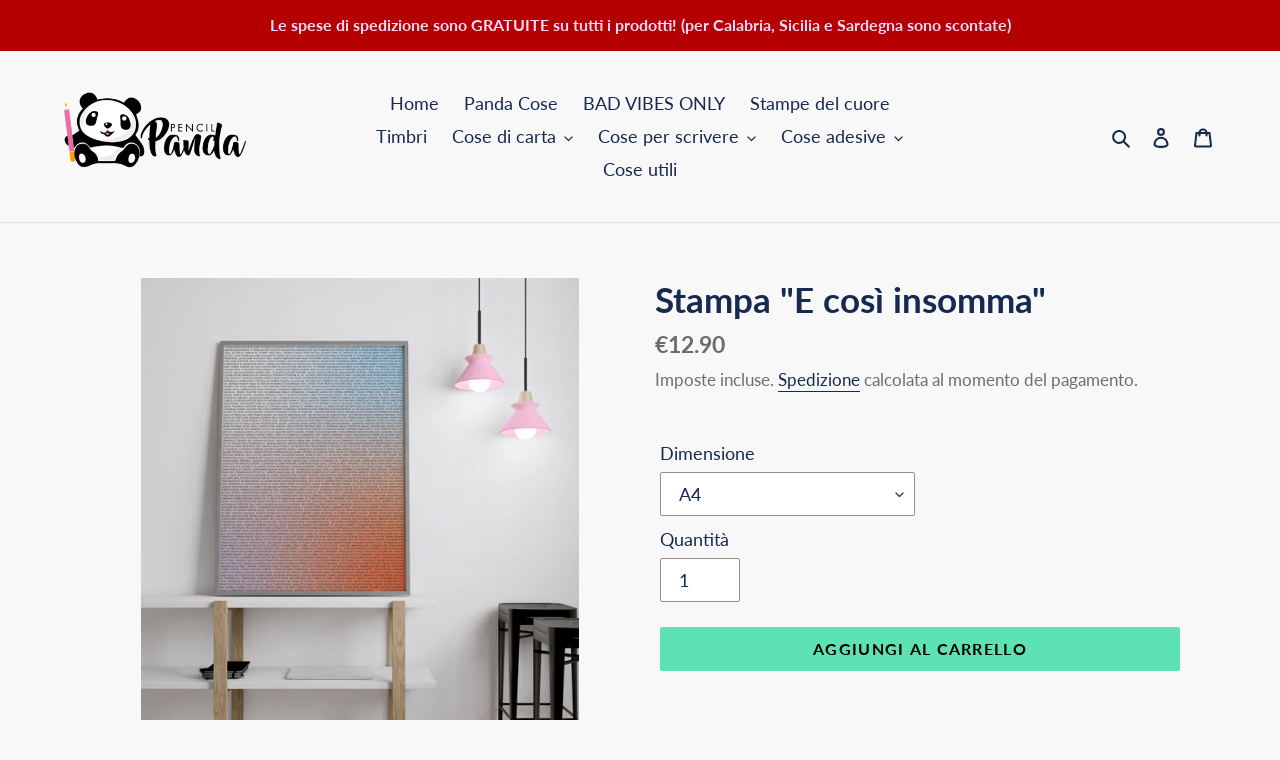

--- FILE ---
content_type: text/html; charset=utf-8
request_url: https://www.pencilpanda.it/products/stampa-e-cosi-insomma
body_size: 27114
content:
<!doctype html>
<html class="no-js" lang="it">
<head>
  <meta charset="utf-8">
  <meta http-equiv="X-UA-Compatible" content="IE=edge,chrome=1">
  <meta name="viewport" content="width=device-width,initial-scale=1">
  <meta name="theme-color" content="#F7C1DA">

  <link rel="preconnect" href="https://cdn.shopify.com" crossorigin>
  <link rel="preconnect" href="https://fonts.shopifycdn.com" crossorigin>
  <link rel="preconnect" href="https://monorail-edge.shopifysvc.com"><link rel="preload" href="//www.pencilpanda.it/cdn/shop/t/7/assets/theme.css?v=184187073818308397741674806645" as="style">
  <link rel="preload" as="font" href="//www.pencilpanda.it/cdn/fonts/lato/lato_n7.900f219bc7337bc57a7a2151983f0a4a4d9d5dcf.woff2" type="font/woff2" crossorigin>
  <link rel="preload" as="font" href="//www.pencilpanda.it/cdn/fonts/lato/lato_n4.c3b93d431f0091c8be23185e15c9d1fee1e971c5.woff2" type="font/woff2" crossorigin>
  <link rel="preload" as="font" href="//www.pencilpanda.it/cdn/fonts/lato/lato_n7.900f219bc7337bc57a7a2151983f0a4a4d9d5dcf.woff2" type="font/woff2" crossorigin>
  <link rel="preload" href="//www.pencilpanda.it/cdn/shop/t/7/assets/theme.js?v=16203573537316399521666995506" as="script">
  <link rel="preload" href="//www.pencilpanda.it/cdn/shop/t/7/assets/lazysizes.js?v=63098554868324070131659340492" as="script"><link rel="canonical" href="https://www.pencilpanda.it/products/stampa-e-cosi-insomma"><link rel="shortcut icon" href="//www.pencilpanda.it/cdn/shop/files/Favicon-01_a8329c4a-cb0a-4b33-8e61-fc33c45bb260_32x32.png?v=1613173909" type="image/png"><title>Stampa &quot;E così insomma&quot;
&ndash; Pencil Panda</title><meta name="description" content="Le stampe &quot;E così insomma&quot; sono in formato A4, 30x40 oppure 50x70 cm. Vengono fornite arrotolate e senza la cornice. La stampa è made in Italy."><!-- /snippets/social-meta-tags.liquid -->


<meta property="og:site_name" content="Pencil Panda">
<meta property="og:url" content="https://www.pencilpanda.it/products/stampa-e-cosi-insomma">
<meta property="og:title" content="Stampa &quot;E così insomma&quot;">
<meta property="og:type" content="product">
<meta property="og:description" content="Le stampe &quot;E così insomma&quot; sono in formato A4, 30x40 oppure 50x70 cm. Vengono fornite arrotolate e senza la cornice. La stampa è made in Italy."><meta property="og:image" content="http://www.pencilpanda.it/cdn/shop/products/odio-np.png?v=1674662159">
  <meta property="og:image:secure_url" content="https://www.pencilpanda.it/cdn/shop/products/odio-np.png?v=1674662159">
  <meta property="og:image:width" content="3300">
  <meta property="og:image:height" content="4000">
  <meta property="og:price:amount" content="12.90">
  <meta property="og:price:currency" content="EUR">



<meta name="twitter:card" content="summary_large_image">
<meta name="twitter:title" content="Stampa &quot;E così insomma&quot;">
<meta name="twitter:description" content="Le stampe &quot;E così insomma&quot; sono in formato A4, 30x40 oppure 50x70 cm. Vengono fornite arrotolate e senza la cornice. La stampa è made in Italy.">

  
<style data-shopify>
:root {
    --color-text: #162950;
    --color-text-rgb: 22, 41, 80;
    --color-body-text: #6d6d6d;
    --color-sale-text: #de0000;
    --color-small-button-text-border: #162950;
    --color-text-field: #ffffff;
    --color-text-field-text: #162950;
    --color-text-field-text-rgb: 22, 41, 80;

    --color-btn-primary: #F7C1DA;
    --color-btn-primary-darker: #f194bf;
    --color-btn-primary-text: #3d3d3d;

    --color-blankstate: rgba(109, 109, 109, 0.35);
    --color-blankstate-border: rgba(109, 109, 109, 0.2);
    --color-blankstate-background: rgba(109, 109, 109, 0.1);

    --color-text-focus:#27488c;
    --color-overlay-text-focus:#e6e6e6;
    --color-btn-primary-focus:#f194bf;
    --color-btn-social-focus:#cbcbcb;
    --color-small-button-text-border-focus:#27488c;
    --predictive-search-focus:#ebebeb;

    --color-body: #f8f8f8;
    --color-bg: #f8f8f8;
    --color-bg-rgb: 248, 248, 248;
    --color-bg-alt: rgba(109, 109, 109, 0.05);
    --color-bg-currency-selector: rgba(109, 109, 109, 0.2);

    --color-overlay-title-text: #ffffff;
    --color-image-overlay: #3d3d3d;
    --color-image-overlay-rgb: 61, 61, 61;--opacity-image-overlay: 0.4;--hover-overlay-opacity: 0.8;

    --color-border: #e4e4e4;
    --color-border-form: #909090;
    --color-border-form-darker: #767676;

    --svg-select-icon: url(//www.pencilpanda.it/cdn/shop/t/7/assets/ico-select.svg?v=48803375421089217581659340508);
    --slick-img-url: url(//www.pencilpanda.it/cdn/shop/t/7/assets/ajax-loader.gif?v=41356863302472015721659340492);

    --font-weight-body--bold: 700;
    --font-weight-body--bolder: 700;

    --font-stack-header: Lato, sans-serif;
    --font-style-header: normal;
    --font-weight-header: 700;

    --font-stack-body: Lato, sans-serif;
    --font-style-body: normal;
    --font-weight-body: 400;

    --font-size-header: 26;

    --font-size-base: 18;

    --font-h1-desktop: 35;
    --font-h1-mobile: 32;
    --font-h2-desktop: 20;
    --font-h2-mobile: 18;
    --font-h3-mobile: 20;
    --font-h4-desktop: 17;
    --font-h4-mobile: 15;
    --font-h5-desktop: 15;
    --font-h5-mobile: 13;
    --font-h6-desktop: 14;
    --font-h6-mobile: 12;

    --font-mega-title-large-desktop: 65;

    --font-rich-text-large: 20;
    --font-rich-text-small: 15;

    
--color-video-bg: #ebebeb;

    
    --global-color-image-loader-primary: rgba(22, 41, 80, 0.06);
    --global-color-image-loader-secondary: rgba(22, 41, 80, 0.12);
  }
</style>


  <style>*,::after,::before{box-sizing:border-box}body{margin:0}body,html{background-color:var(--color-body)}body,button{font-size:calc(var(--font-size-base) * 1px);font-family:var(--font-stack-body);font-style:var(--font-style-body);font-weight:var(--font-weight-body);color:var(--color-text);line-height:1.5}body,button{-webkit-font-smoothing:antialiased;-webkit-text-size-adjust:100%}.border-bottom{border-bottom:1px solid var(--color-border)}.btn--link{background-color:transparent;border:0;margin:0;color:var(--color-text);text-align:left}.text-right{text-align:right}.icon{display:inline-block;width:20px;height:20px;vertical-align:middle;fill:currentColor}.icon__fallback-text,.visually-hidden{position:absolute!important;overflow:hidden;clip:rect(0 0 0 0);height:1px;width:1px;margin:-1px;padding:0;border:0}svg.icon:not(.icon--full-color) circle,svg.icon:not(.icon--full-color) ellipse,svg.icon:not(.icon--full-color) g,svg.icon:not(.icon--full-color) line,svg.icon:not(.icon--full-color) path,svg.icon:not(.icon--full-color) polygon,svg.icon:not(.icon--full-color) polyline,svg.icon:not(.icon--full-color) rect,symbol.icon:not(.icon--full-color) circle,symbol.icon:not(.icon--full-color) ellipse,symbol.icon:not(.icon--full-color) g,symbol.icon:not(.icon--full-color) line,symbol.icon:not(.icon--full-color) path,symbol.icon:not(.icon--full-color) polygon,symbol.icon:not(.icon--full-color) polyline,symbol.icon:not(.icon--full-color) rect{fill:inherit;stroke:inherit}li{list-style:none}.list--inline{padding:0;margin:0}.list--inline>li{display:inline-block;margin-bottom:0;vertical-align:middle}a{color:var(--color-text);text-decoration:none}.h1,.h2,h1,h2{margin:0 0 17.5px;font-family:var(--font-stack-header);font-style:var(--font-style-header);font-weight:var(--font-weight-header);line-height:1.2;overflow-wrap:break-word;word-wrap:break-word}.h1 a,.h2 a,h1 a,h2 a{color:inherit;text-decoration:none;font-weight:inherit}.h1,h1{font-size:calc(((var(--font-h1-desktop))/ (var(--font-size-base))) * 1em);text-transform:none;letter-spacing:0}@media only screen and (max-width:749px){.h1,h1{font-size:calc(((var(--font-h1-mobile))/ (var(--font-size-base))) * 1em)}}.h2,h2{font-size:calc(((var(--font-h2-desktop))/ (var(--font-size-base))) * 1em);text-transform:uppercase;letter-spacing:.1em}@media only screen and (max-width:749px){.h2,h2{font-size:calc(((var(--font-h2-mobile))/ (var(--font-size-base))) * 1em)}}p{color:var(--color-body-text);margin:0 0 19.44444px}@media only screen and (max-width:749px){p{font-size:calc(((var(--font-size-base) - 1)/ (var(--font-size-base))) * 1em)}}p:last-child{margin-bottom:0}@media only screen and (max-width:749px){.small--hide{display:none!important}}.grid{list-style:none;margin:0;padding:0;margin-left:-30px}.grid::after{content:'';display:table;clear:both}@media only screen and (max-width:749px){.grid{margin-left:-22px}}.grid::after{content:'';display:table;clear:both}.grid--no-gutters{margin-left:0}.grid--no-gutters .grid__item{padding-left:0}.grid--table{display:table;table-layout:fixed;width:100%}.grid--table>.grid__item{float:none;display:table-cell;vertical-align:middle}.grid__item{float:left;padding-left:30px;width:100%}@media only screen and (max-width:749px){.grid__item{padding-left:22px}}.grid__item[class*="--push"]{position:relative}@media only screen and (min-width:750px){.medium-up--one-quarter{width:25%}.medium-up--push-one-third{width:33.33%}.medium-up--one-half{width:50%}.medium-up--push-one-third{left:33.33%;position:relative}}.site-header{position:relative;background-color:var(--color-body)}@media only screen and (max-width:749px){.site-header{border-bottom:1px solid var(--color-border)}}@media only screen and (min-width:750px){.site-header{padding:0 55px}.site-header.logo--center{padding-top:30px}}.site-header__logo{margin:15px 0}.logo-align--center .site-header__logo{text-align:center;margin:0 auto}@media only screen and (max-width:749px){.logo-align--center .site-header__logo{text-align:left;margin:15px 0}}@media only screen and (max-width:749px){.site-header__logo{padding-left:22px;text-align:left}.site-header__logo img{margin:0}}.site-header__logo-link{display:inline-block;word-break:break-word}@media only screen and (min-width:750px){.logo-align--center .site-header__logo-link{margin:0 auto}}.site-header__logo-image{display:block}@media only screen and (min-width:750px){.site-header__logo-image{margin:0 auto}}.site-header__logo-image img{width:100%}.site-header__logo-image--centered img{margin:0 auto}.site-header__logo img{display:block}.site-header__icons{position:relative;white-space:nowrap}@media only screen and (max-width:749px){.site-header__icons{width:auto;padding-right:13px}.site-header__icons .btn--link,.site-header__icons .site-header__cart{font-size:calc(((var(--font-size-base))/ (var(--font-size-base))) * 1em)}}.site-header__icons-wrapper{position:relative;display:-webkit-flex;display:-ms-flexbox;display:flex;width:100%;-ms-flex-align:center;-webkit-align-items:center;-moz-align-items:center;-ms-align-items:center;-o-align-items:center;align-items:center;-webkit-justify-content:flex-end;-ms-justify-content:flex-end;justify-content:flex-end}.site-header__account,.site-header__cart,.site-header__search{position:relative}.site-header__search.site-header__icon{display:none}@media only screen and (min-width:1400px){.site-header__search.site-header__icon{display:block}}.site-header__search-toggle{display:block}@media only screen and (min-width:750px){.site-header__account,.site-header__cart{padding:10px 11px}}.site-header__cart-title,.site-header__search-title{position:absolute!important;overflow:hidden;clip:rect(0 0 0 0);height:1px;width:1px;margin:-1px;padding:0;border:0;display:block;vertical-align:middle}.site-header__cart-title{margin-right:3px}.site-header__cart-count{display:flex;align-items:center;justify-content:center;position:absolute;right:.4rem;top:.2rem;font-weight:700;background-color:var(--color-btn-primary);color:var(--color-btn-primary-text);border-radius:50%;min-width:1em;height:1em}.site-header__cart-count span{font-family:HelveticaNeue,"Helvetica Neue",Helvetica,Arial,sans-serif;font-size:calc(11em / 16);line-height:1}@media only screen and (max-width:749px){.site-header__cart-count{top:calc(7em / 16);right:0;border-radius:50%;min-width:calc(19em / 16);height:calc(19em / 16)}}@media only screen and (max-width:749px){.site-header__cart-count span{padding:.25em calc(6em / 16);font-size:12px}}.site-header__menu{display:none}@media only screen and (max-width:749px){.site-header__icon{display:inline-block;vertical-align:middle;padding:10px 11px;margin:0}}@media only screen and (min-width:750px){.site-header__icon .icon-search{margin-right:3px}}.announcement-bar{z-index:10;position:relative;text-align:center;border-bottom:1px solid transparent;padding:2px}.announcement-bar__link{display:block}.announcement-bar__message{display:block;padding:11px 22px;font-size:calc(((16)/ (var(--font-size-base))) * 1em);font-weight:var(--font-weight-header)}@media only screen and (min-width:750px){.announcement-bar__message{padding-left:55px;padding-right:55px}}.site-nav{position:relative;padding:0;text-align:center;margin:25px 0}.site-nav a{padding:3px 10px}.site-nav__link{display:block;white-space:nowrap}.site-nav--centered .site-nav__link{padding-top:0}.site-nav__link .icon-chevron-down{width:calc(8em / 16);height:calc(8em / 16);margin-left:.5rem}.site-nav__label{border-bottom:1px solid transparent}.site-nav__link--active .site-nav__label{border-bottom-color:var(--color-text)}.site-nav__link--button{border:none;background-color:transparent;padding:3px 10px}.site-header__mobile-nav{z-index:11;position:relative;background-color:var(--color-body)}@media only screen and (max-width:749px){.site-header__mobile-nav{display:-webkit-flex;display:-ms-flexbox;display:flex;width:100%;-ms-flex-align:center;-webkit-align-items:center;-moz-align-items:center;-ms-align-items:center;-o-align-items:center;align-items:center}}.mobile-nav--open .icon-close{display:none}.main-content{opacity:0}.main-content .shopify-section{display:none}.main-content .shopify-section:first-child{display:inherit}.critical-hidden{display:none}</style>

  <script>
    window.performance.mark('debut:theme_stylesheet_loaded.start');

    function onLoadStylesheet() {
      performance.mark('debut:theme_stylesheet_loaded.end');
      performance.measure('debut:theme_stylesheet_loaded', 'debut:theme_stylesheet_loaded.start', 'debut:theme_stylesheet_loaded.end');

      var url = "//www.pencilpanda.it/cdn/shop/t/7/assets/theme.css?v=184187073818308397741674806645";
      var link = document.querySelector('link[href="' + url + '"]');
      link.loaded = true;
      link.dispatchEvent(new Event('load'));
    }
  </script>

  <link rel="stylesheet" href="//www.pencilpanda.it/cdn/shop/t/7/assets/theme.css?v=184187073818308397741674806645" type="text/css" media="print" onload="this.media='all';onLoadStylesheet()">

  <style>
    @font-face {
  font-family: Lato;
  font-weight: 700;
  font-style: normal;
  font-display: swap;
  src: url("//www.pencilpanda.it/cdn/fonts/lato/lato_n7.900f219bc7337bc57a7a2151983f0a4a4d9d5dcf.woff2") format("woff2"),
       url("//www.pencilpanda.it/cdn/fonts/lato/lato_n7.a55c60751adcc35be7c4f8a0313f9698598612ee.woff") format("woff");
}

    @font-face {
  font-family: Lato;
  font-weight: 400;
  font-style: normal;
  font-display: swap;
  src: url("//www.pencilpanda.it/cdn/fonts/lato/lato_n4.c3b93d431f0091c8be23185e15c9d1fee1e971c5.woff2") format("woff2"),
       url("//www.pencilpanda.it/cdn/fonts/lato/lato_n4.d5c00c781efb195594fd2fd4ad04f7882949e327.woff") format("woff");
}

    @font-face {
  font-family: Lato;
  font-weight: 700;
  font-style: normal;
  font-display: swap;
  src: url("//www.pencilpanda.it/cdn/fonts/lato/lato_n7.900f219bc7337bc57a7a2151983f0a4a4d9d5dcf.woff2") format("woff2"),
       url("//www.pencilpanda.it/cdn/fonts/lato/lato_n7.a55c60751adcc35be7c4f8a0313f9698598612ee.woff") format("woff");
}

    @font-face {
  font-family: Lato;
  font-weight: 700;
  font-style: normal;
  font-display: swap;
  src: url("//www.pencilpanda.it/cdn/fonts/lato/lato_n7.900f219bc7337bc57a7a2151983f0a4a4d9d5dcf.woff2") format("woff2"),
       url("//www.pencilpanda.it/cdn/fonts/lato/lato_n7.a55c60751adcc35be7c4f8a0313f9698598612ee.woff") format("woff");
}

    @font-face {
  font-family: Lato;
  font-weight: 400;
  font-style: italic;
  font-display: swap;
  src: url("//www.pencilpanda.it/cdn/fonts/lato/lato_i4.09c847adc47c2fefc3368f2e241a3712168bc4b6.woff2") format("woff2"),
       url("//www.pencilpanda.it/cdn/fonts/lato/lato_i4.3c7d9eb6c1b0a2bf62d892c3ee4582b016d0f30c.woff") format("woff");
}

    @font-face {
  font-family: Lato;
  font-weight: 700;
  font-style: italic;
  font-display: swap;
  src: url("//www.pencilpanda.it/cdn/fonts/lato/lato_i7.16ba75868b37083a879b8dd9f2be44e067dfbf92.woff2") format("woff2"),
       url("//www.pencilpanda.it/cdn/fonts/lato/lato_i7.4c07c2b3b7e64ab516aa2f2081d2bb0366b9dce8.woff") format("woff");
}

  </style>

  <script>const moneyFormat = "€{{amount}}"
var theme = {
      breakpoints: {
        medium: 750,
        large: 990,
        widescreen: 1400
      },
      strings: {
        addToCart: "Aggiungi al carrello",
        soldOut: "Esaurito",
        unavailable: "Non disponibile",
        regularPrice: "Prezzo di listino",
        salePrice: "Prezzo scontato",
        sale: "In Offerta",
        fromLowestPrice: "da [price]",
        vendor: "Venditore",
        showMore: "Mostra di più",
        showLess: "Mostra di meno",
        searchFor: "Cerca",
        addressError: "Errore durante la ricerca dell\u0026#39;indirizzo",
        addressNoResults: "La ricerca non ha prodotto alcun risultato per quell’indirizzo",
        addressQueryLimit: "Hai superato il limite di utilizzo dell'API di Google. Considera l’aggiornamento a un \u003ca href=\"https:\/\/developers.google.com\/maps\/premium\/usage-limits\"\u003ePiano Premium\u003c\/a\u003e.",
        authError: "Si è verificato un problema di autenticazione con il tuo account di Google Maps.",
        newWindow: "Apre in una nuova finestra.",
        external: "Apre un sito esterno.",
        newWindowExternal: "Apre un sito esterno in una nuova finestra.",
        removeLabel: "Rimuovi [product]",
        update: "Aggiornamento",
        quantity: "Quantità",
        discountedTotal: "Totale scontato",
        regularTotal: "Totale di listino",
        priceColumn: "Vedi la colonna Prezzo per i dettagli dello sconto.",
        quantityMinimumMessage: "La quantità deve essere 1 o più",
        cartError: "Si è verificato un errore durante l\u0026#39;aggiornamento del carrello. Riprova più tardi.",
        removedItemMessage: "\u003cspan class=\"cart__removed-product-details\"\u003e([quantity]) [link]\u003c\/span\u003e sono stati rimossi dal carrello.",
        unitPrice: "Prezzo unitario",
        unitPriceSeparator: "per",
        oneCartCount: "1 articolo",
        otherCartCount: "[count] articoli",
        quantityLabel: "Quantità: [count]",
        products: "Prodotti",
        loading: "Caricamento",
        number_of_results: "[result_number] di [results_count]",
        number_of_results_found: "[results_count] risultati trovati",
        one_result_found: "1 risultato trovato"
      },
      moneyFormat: moneyFormat,
      moneyFormatWithCurrency: "€{{amount}} EUR",
      settings: {
        predictiveSearchEnabled: true,
        predictiveSearchShowPrice: false,
        predictiveSearchShowVendor: false
      },
      stylesheet: "//www.pencilpanda.it/cdn/shop/t/7/assets/theme.css?v=184187073818308397741674806645"
    };document.documentElement.className = document.documentElement.className.replace('no-js', 'js');
  </script><script src="//www.pencilpanda.it/cdn/shop/t/7/assets/theme.js?v=16203573537316399521666995506" defer="defer"></script>
  <script src="//www.pencilpanda.it/cdn/shop/t/7/assets/lazysizes.js?v=63098554868324070131659340492" async="async"></script>

  <script type="text/javascript">
    if (window.MSInputMethodContext && document.documentMode) {
      var scripts = document.getElementsByTagName('script')[0];
      var polyfill = document.createElement("script");
      polyfill.defer = true;
      polyfill.src = "//www.pencilpanda.it/cdn/shop/t/7/assets/ie11CustomProperties.min.js?v=146208399201472936201659340492";

      scripts.parentNode.insertBefore(polyfill, scripts);
    }
  </script>

  <script>window.performance && window.performance.mark && window.performance.mark('shopify.content_for_header.start');</script><meta name="facebook-domain-verification" content="fi9x2c56q6qclgw6p2mkbv0hqyywe7">
<meta name="google-site-verification" content="XR5mZLHtkWvJiADrUKLFMJwvzzMWF2iRRruwgNL64Xo">
<meta id="shopify-digital-wallet" name="shopify-digital-wallet" content="/27284686/digital_wallets/dialog">
<meta name="shopify-checkout-api-token" content="75491c9cdf7257ff8a426b0d63012d79">
<meta id="in-context-paypal-metadata" data-shop-id="27284686" data-venmo-supported="false" data-environment="production" data-locale="it_IT" data-paypal-v4="true" data-currency="EUR">
<link rel="alternate" type="application/json+oembed" href="https://www.pencilpanda.it/products/stampa-e-cosi-insomma.oembed">
<script async="async" src="/checkouts/internal/preloads.js?locale=it-IT"></script>
<script id="shopify-features" type="application/json">{"accessToken":"75491c9cdf7257ff8a426b0d63012d79","betas":["rich-media-storefront-analytics"],"domain":"www.pencilpanda.it","predictiveSearch":true,"shopId":27284686,"locale":"it"}</script>
<script>var Shopify = Shopify || {};
Shopify.shop = "pencilpanda.myshopify.com";
Shopify.locale = "it";
Shopify.currency = {"active":"EUR","rate":"1.0"};
Shopify.country = "IT";
Shopify.theme = {"name":"Debut","id":130623799447,"schema_name":"Debut","schema_version":"17.14.1","theme_store_id":796,"role":"main"};
Shopify.theme.handle = "null";
Shopify.theme.style = {"id":null,"handle":null};
Shopify.cdnHost = "www.pencilpanda.it/cdn";
Shopify.routes = Shopify.routes || {};
Shopify.routes.root = "/";</script>
<script type="module">!function(o){(o.Shopify=o.Shopify||{}).modules=!0}(window);</script>
<script>!function(o){function n(){var o=[];function n(){o.push(Array.prototype.slice.apply(arguments))}return n.q=o,n}var t=o.Shopify=o.Shopify||{};t.loadFeatures=n(),t.autoloadFeatures=n()}(window);</script>
<script id="shop-js-analytics" type="application/json">{"pageType":"product"}</script>
<script defer="defer" async type="module" src="//www.pencilpanda.it/cdn/shopifycloud/shop-js/modules/v2/client.init-shop-cart-sync_DQIcCFLZ.it.esm.js"></script>
<script defer="defer" async type="module" src="//www.pencilpanda.it/cdn/shopifycloud/shop-js/modules/v2/chunk.common_BYLi5q0m.esm.js"></script>
<script type="module">
  await import("//www.pencilpanda.it/cdn/shopifycloud/shop-js/modules/v2/client.init-shop-cart-sync_DQIcCFLZ.it.esm.js");
await import("//www.pencilpanda.it/cdn/shopifycloud/shop-js/modules/v2/chunk.common_BYLi5q0m.esm.js");

  window.Shopify.SignInWithShop?.initShopCartSync?.({"fedCMEnabled":true,"windoidEnabled":true});

</script>
<script>(function() {
  var isLoaded = false;
  function asyncLoad() {
    if (isLoaded) return;
    isLoaded = true;
    var urls = ["\/\/www.powr.io\/powr.js?powr-token=pencilpanda.myshopify.com\u0026external-type=shopify\u0026shop=pencilpanda.myshopify.com","https:\/\/chimpstatic.com\/mcjs-connected\/js\/users\/624606bebc23f64d316aa04a3\/f70d8a0f906cff733d8cba62f.js?shop=pencilpanda.myshopify.com","https:\/\/gcc.metizapps.com\/assets\/js\/app.js?shop=pencilpanda.myshopify.com","https:\/\/s3.amazonaws.com\/pixelpop\/usercontent\/scripts\/bb6a5dd1-62d9-480c-895d-a2251d77e3dc\/pixelpop.js?shop=pencilpanda.myshopify.com"];
    for (var i = 0; i < urls.length; i++) {
      var s = document.createElement('script');
      s.type = 'text/javascript';
      s.async = true;
      s.src = urls[i];
      var x = document.getElementsByTagName('script')[0];
      x.parentNode.insertBefore(s, x);
    }
  };
  if(window.attachEvent) {
    window.attachEvent('onload', asyncLoad);
  } else {
    window.addEventListener('load', asyncLoad, false);
  }
})();</script>
<script id="__st">var __st={"a":27284686,"offset":3600,"reqid":"c099ee78-f032-40fb-9146-0e137953399c-1768420202","pageurl":"www.pencilpanda.it\/products\/stampa-e-cosi-insomma","u":"28821f1f815d","p":"product","rtyp":"product","rid":7912626159767};</script>
<script>window.ShopifyPaypalV4VisibilityTracking = true;</script>
<script id="captcha-bootstrap">!function(){'use strict';const t='contact',e='account',n='new_comment',o=[[t,t],['blogs',n],['comments',n],[t,'customer']],c=[[e,'customer_login'],[e,'guest_login'],[e,'recover_customer_password'],[e,'create_customer']],r=t=>t.map((([t,e])=>`form[action*='/${t}']:not([data-nocaptcha='true']) input[name='form_type'][value='${e}']`)).join(','),a=t=>()=>t?[...document.querySelectorAll(t)].map((t=>t.form)):[];function s(){const t=[...o],e=r(t);return a(e)}const i='password',u='form_key',d=['recaptcha-v3-token','g-recaptcha-response','h-captcha-response',i],f=()=>{try{return window.sessionStorage}catch{return}},m='__shopify_v',_=t=>t.elements[u];function p(t,e,n=!1){try{const o=window.sessionStorage,c=JSON.parse(o.getItem(e)),{data:r}=function(t){const{data:e,action:n}=t;return t[m]||n?{data:e,action:n}:{data:t,action:n}}(c);for(const[e,n]of Object.entries(r))t.elements[e]&&(t.elements[e].value=n);n&&o.removeItem(e)}catch(o){console.error('form repopulation failed',{error:o})}}const l='form_type',E='cptcha';function T(t){t.dataset[E]=!0}const w=window,h=w.document,L='Shopify',v='ce_forms',y='captcha';let A=!1;((t,e)=>{const n=(g='f06e6c50-85a8-45c8-87d0-21a2b65856fe',I='https://cdn.shopify.com/shopifycloud/storefront-forms-hcaptcha/ce_storefront_forms_captcha_hcaptcha.v1.5.2.iife.js',D={infoText:'Protetto da hCaptcha',privacyText:'Privacy',termsText:'Termini'},(t,e,n)=>{const o=w[L][v],c=o.bindForm;if(c)return c(t,g,e,D).then(n);var r;o.q.push([[t,g,e,D],n]),r=I,A||(h.body.append(Object.assign(h.createElement('script'),{id:'captcha-provider',async:!0,src:r})),A=!0)});var g,I,D;w[L]=w[L]||{},w[L][v]=w[L][v]||{},w[L][v].q=[],w[L][y]=w[L][y]||{},w[L][y].protect=function(t,e){n(t,void 0,e),T(t)},Object.freeze(w[L][y]),function(t,e,n,w,h,L){const[v,y,A,g]=function(t,e,n){const i=e?o:[],u=t?c:[],d=[...i,...u],f=r(d),m=r(i),_=r(d.filter((([t,e])=>n.includes(e))));return[a(f),a(m),a(_),s()]}(w,h,L),I=t=>{const e=t.target;return e instanceof HTMLFormElement?e:e&&e.form},D=t=>v().includes(t);t.addEventListener('submit',(t=>{const e=I(t);if(!e)return;const n=D(e)&&!e.dataset.hcaptchaBound&&!e.dataset.recaptchaBound,o=_(e),c=g().includes(e)&&(!o||!o.value);(n||c)&&t.preventDefault(),c&&!n&&(function(t){try{if(!f())return;!function(t){const e=f();if(!e)return;const n=_(t);if(!n)return;const o=n.value;o&&e.removeItem(o)}(t);const e=Array.from(Array(32),(()=>Math.random().toString(36)[2])).join('');!function(t,e){_(t)||t.append(Object.assign(document.createElement('input'),{type:'hidden',name:u})),t.elements[u].value=e}(t,e),function(t,e){const n=f();if(!n)return;const o=[...t.querySelectorAll(`input[type='${i}']`)].map((({name:t})=>t)),c=[...d,...o],r={};for(const[a,s]of new FormData(t).entries())c.includes(a)||(r[a]=s);n.setItem(e,JSON.stringify({[m]:1,action:t.action,data:r}))}(t,e)}catch(e){console.error('failed to persist form',e)}}(e),e.submit())}));const S=(t,e)=>{t&&!t.dataset[E]&&(n(t,e.some((e=>e===t))),T(t))};for(const o of['focusin','change'])t.addEventListener(o,(t=>{const e=I(t);D(e)&&S(e,y())}));const B=e.get('form_key'),M=e.get(l),P=B&&M;t.addEventListener('DOMContentLoaded',(()=>{const t=y();if(P)for(const e of t)e.elements[l].value===M&&p(e,B);[...new Set([...A(),...v().filter((t=>'true'===t.dataset.shopifyCaptcha))])].forEach((e=>S(e,t)))}))}(h,new URLSearchParams(w.location.search),n,t,e,['guest_login'])})(!0,!0)}();</script>
<script integrity="sha256-4kQ18oKyAcykRKYeNunJcIwy7WH5gtpwJnB7kiuLZ1E=" data-source-attribution="shopify.loadfeatures" defer="defer" src="//www.pencilpanda.it/cdn/shopifycloud/storefront/assets/storefront/load_feature-a0a9edcb.js" crossorigin="anonymous"></script>
<script data-source-attribution="shopify.dynamic_checkout.dynamic.init">var Shopify=Shopify||{};Shopify.PaymentButton=Shopify.PaymentButton||{isStorefrontPortableWallets:!0,init:function(){window.Shopify.PaymentButton.init=function(){};var t=document.createElement("script");t.src="https://www.pencilpanda.it/cdn/shopifycloud/portable-wallets/latest/portable-wallets.it.js",t.type="module",document.head.appendChild(t)}};
</script>
<script data-source-attribution="shopify.dynamic_checkout.buyer_consent">
  function portableWalletsHideBuyerConsent(e){var t=document.getElementById("shopify-buyer-consent"),n=document.getElementById("shopify-subscription-policy-button");t&&n&&(t.classList.add("hidden"),t.setAttribute("aria-hidden","true"),n.removeEventListener("click",e))}function portableWalletsShowBuyerConsent(e){var t=document.getElementById("shopify-buyer-consent"),n=document.getElementById("shopify-subscription-policy-button");t&&n&&(t.classList.remove("hidden"),t.removeAttribute("aria-hidden"),n.addEventListener("click",e))}window.Shopify?.PaymentButton&&(window.Shopify.PaymentButton.hideBuyerConsent=portableWalletsHideBuyerConsent,window.Shopify.PaymentButton.showBuyerConsent=portableWalletsShowBuyerConsent);
</script>
<script data-source-attribution="shopify.dynamic_checkout.cart.bootstrap">document.addEventListener("DOMContentLoaded",(function(){function t(){return document.querySelector("shopify-accelerated-checkout-cart, shopify-accelerated-checkout")}if(t())Shopify.PaymentButton.init();else{new MutationObserver((function(e,n){t()&&(Shopify.PaymentButton.init(),n.disconnect())})).observe(document.body,{childList:!0,subtree:!0})}}));
</script>
<script id='scb4127' type='text/javascript' async='' src='https://www.pencilpanda.it/cdn/shopifycloud/privacy-banner/storefront-banner.js'></script><link id="shopify-accelerated-checkout-styles" rel="stylesheet" media="screen" href="https://www.pencilpanda.it/cdn/shopifycloud/portable-wallets/latest/accelerated-checkout-backwards-compat.css" crossorigin="anonymous">
<style id="shopify-accelerated-checkout-cart">
        #shopify-buyer-consent {
  margin-top: 1em;
  display: inline-block;
  width: 100%;
}

#shopify-buyer-consent.hidden {
  display: none;
}

#shopify-subscription-policy-button {
  background: none;
  border: none;
  padding: 0;
  text-decoration: underline;
  font-size: inherit;
  cursor: pointer;
}

#shopify-subscription-policy-button::before {
  box-shadow: none;
}

      </style>

<script>window.performance && window.performance.mark && window.performance.mark('shopify.content_for_header.end');</script>
<!-- BEGIN app block: shopify://apps/buddha-mega-menu-navigation/blocks/megamenu/dbb4ce56-bf86-4830-9b3d-16efbef51c6f -->
<script>
        var productImageAndPrice = [],
            collectionImages = [],
            articleImages = [],
            mmLivIcons = false,
            mmFlipClock = false,
            mmFixesUseJquery = false,
            mmNumMMI = 6,
            mmSchemaTranslation = {},
            mmMenuStrings =  [] ,
            mmShopLocale = "it",
            mmShopLocaleCollectionsRoute = "/collections",
            mmSchemaDesignJSON = [{"action":"design","setting":"font_family","value":"Default"},{"action":"design","setting":"font_size","value":"13px"},{"action":"design","setting":"text_color","value":"#222222"},{"action":"design","setting":"link_hover_color","value":"#0da19a"},{"action":"design","setting":"link_color","value":"#4e4e4e"},{"action":"design","setting":"background_hover_color","value":"#f9f9f9"},{"action":"design","setting":"background_color","value":"#ffffff"},{"action":"design","setting":"price_color","value":"#0da19a"},{"action":"design","setting":"contact_right_btn_text_color","value":"#ffffff"},{"action":"design","setting":"contact_right_btn_bg_color","value":"#3A3A3A"},{"action":"design","setting":"contact_left_bg_color","value":"#3A3A3A"},{"action":"design","setting":"contact_left_alt_color","value":"#CCCCCC"},{"action":"design","setting":"contact_left_text_color","value":"#f1f1f0"},{"action":"design","setting":"addtocart_enable","value":"true"},{"action":"design","setting":"addtocart_text_color","value":"#333333"},{"action":"design","setting":"addtocart_background_color","value":"#ffffff"},{"action":"design","setting":"addtocart_text_hover_color","value":"#ffffff"},{"action":"design","setting":"addtocart_background_hover_color","value":"#0da19a"},{"action":"design","setting":"countdown_color","value":"#ffffff"},{"action":"design","setting":"countdown_background_color","value":"#333333"},{"action":"design","setting":"vertical_font_family","value":"Default"},{"action":"design","setting":"vertical_font_size","value":"13px"},{"action":"design","setting":"vertical_text_color","value":"#ffffff"},{"action":"design","setting":"vertical_link_color","value":"#ffffff"},{"action":"design","setting":"vertical_link_hover_color","value":"#ffffff"},{"action":"design","setting":"vertical_price_color","value":"#ffffff"},{"action":"design","setting":"vertical_contact_right_btn_text_color","value":"#ffffff"},{"action":"design","setting":"vertical_addtocart_enable","value":"true"},{"action":"design","setting":"vertical_addtocart_text_color","value":"#ffffff"},{"action":"design","setting":"vertical_countdown_color","value":"#ffffff"},{"action":"design","setting":"vertical_countdown_background_color","value":"#333333"},{"action":"design","setting":"vertical_background_color","value":"#685858"},{"action":"design","setting":"vertical_addtocart_background_color","value":"#4c4141"},{"action":"design","setting":"vertical_contact_right_btn_bg_color","value":"#4c4141"},{"action":"design","setting":"vertical_contact_left_alt_color","value":"#373131"}],
            mmDomChangeSkipUl = ",.slick-dots,.grid--view-items",
            buddhaMegaMenuShop = "pencilpanda.myshopify.com",
            mmWireframeCompression = "",
            mmExtensionAssetUrl = "https://cdn.shopify.com/extensions/019abe06-4a3f-7763-88da-170e1b54169b/mega-menu-151/assets/";var bestSellersHTML = '';var newestProductsHTML = '';/* get link lists api */
        var linkLists={"main-menu" : {"title":"Main menu", "items":["/",]},"footer" : {"title":"Footer menu", "items":["/pages/pencil-panda-per-il-pianeta-terra","/pages/il-progetto-pencilpanda","/pages/pagamenti-spedizioni","/pages/note-legali","/pages/privacy-policy","/pages/resi","/pages/condizioni-di-vendita",]},"cose-di-carta" : {"title":"Cose di carta", "items":["/collections/quaderni-grandi","/collections/quaderni-piccoli","/collections/planner",]},"cose-per-scrivere" : {"title":"Cose per scrivere", "items":["/collections/penne","/collections/matite","/collections/astucci",]},"cose-adesive" : {"title":"Cose adesive", "items":["/collections/adesivi","/collections/post-it",]},"menu-sidebar" : {"title":"Menu sidebar", "items":["/","/collections/pandacose","/collections/bad-vibes","/collections/stampe-del-cuore","/collections/timbri","/pages/cose-di-carta","/pages/cose-per-scrivere","/pages/cose-adesive","/collections/cose-utili",]},"customer-account-main-menu" : {"title":"Menu principale dell&#39;account cliente", "items":["/","https://shopify.com/27284686/account/orders?locale=it&amp;region_country=IT",]},};/*ENDPARSE*/

        linkLists["force-mega-menu"]={};linkLists["force-mega-menu"].title="Debut Theme - Mega Menu";linkLists["force-mega-menu"].items=[1];

        /* set product prices *//* get the collection images *//* get the article images *//* customer fixes */
        var mmThemeFixesBeforeInit = function(){ mobileMenuMilliseconds = 500; mmHorizontalMenus = "#AccessibleNav #SiteNav"; mmVerticalMenus = "#MobileNav"; }; var mmThemeFixesBefore = function(){ if (selectedMenu=="force-mega-menu" && tempMenuObject.u.id == "MobileNav") { tempMenuObject.forceMenu = true; tempMenuObject.skipCheck = true; tempMenuObject.liClasses = "mobile-nav__item border-bottom"; tempMenuObject.aClasses = "mobile-nav__link"; tempMenuObject.liItems = []; var children = tempMenuObject.u.children; for (var i=0; i<children.length; i++) { if (children[i].nodeName == "LI") { if (children[i].querySelector(".currency-selector") == null) { tempMenuObject.liItems[tempMenuObject.liItems.length] = children[i]; } } } } else if (selectedMenu=="force-mega-menu" && tempMenuObject.u.id == "SiteNav") { tempMenuObject.forceMenu = true; tempMenuObject.skipCheck = true; tempMenuObject.liClasses = ""; tempMenuObject.aClasses = "site-nav__link site-nav__link--main"; tempMenuObject.liItems = []; var children = tempMenuObject.u.children; for (var i=0; i<children.length; i++) { if (children[i].nodeName == "LI") { tempMenuObject.liItems[tempMenuObject.liItems.length] = children[i]; } } } }; var mmThemeFixesAfter = function(){ var style = " .mobile-nav-wrapper { overflow:visible; z-index:1; opacity: 1; } .site-header { z-index:9; }"; mmAddStyle(style, "themeScript"); }; 
        

        var mmWireframe = {"html" : "<li class=\"buddha-menu-item\" itemId=\"F450f\"  ><a data-href=\"/\" href=\"/\" aria-label=\"Home\" data-no-instant=\"\" onclick=\"mmGoToPage(this, event); return false;\"  ><span class=\"mm-title\">Home</span></a></li><li class=\"buddha-menu-item\" itemId=\"we4Ny\"  ><a data-href=\"/collections/timbri\" href=\"/collections/timbri\" aria-label=\"Timbri\" data-no-instant=\"\" onclick=\"mmGoToPage(this, event); return false;\"  ><span class=\"mm-title\">Timbri</span></a></li><li class=\"buddha-menu-item\" itemId=\"EoUh2\"  ><a data-href=\"/pages/cose-di-carta\" href=\"/pages/cose-di-carta\" aria-label=\"Cose di carta\" data-no-instant=\"\" onclick=\"mmGoToPage(this, event); return false;\"  ><span class=\"mm-title\">Cose di carta</span><i class=\"mm-arrow mm-angle-down\" aria-hidden=\"true\"></i><button class=\"toggle-menu-btn\" style=\"display:none;\" title=\"Toggle menu\" onclick=\"return toggleSubmenu(this)\"><span class=\"mm-arrow-icon\"><span class=\"bar-one\"></span><span class=\"bar-two\"></span></span></button></a><ul class=\"mm-submenu tree  small mm-last-level\"><li data-href=\"/collections/quaderni-grandi\" href=\"/collections/quaderni-grandi\" aria-label=\"Quaderni grandi\" data-no-instant=\"\" onclick=\"mmGoToPage(this, event); return false;\"  ><a data-href=\"/collections/quaderni-grandi\" href=\"/collections/quaderni-grandi\" aria-label=\"Quaderni grandi\" data-no-instant=\"\" onclick=\"mmGoToPage(this, event); return false;\"  ><span class=\"mm-title\">Quaderni grandi</span></a></li><li data-href=\"/collections/quaderni-piccoli\" href=\"/collections/quaderni-piccoli\" aria-label=\"Quaderni piccoli\" data-no-instant=\"\" onclick=\"mmGoToPage(this, event); return false;\"  ><a data-href=\"/collections/quaderni-piccoli\" href=\"/collections/quaderni-piccoli\" aria-label=\"Quaderni piccoli\" data-no-instant=\"\" onclick=\"mmGoToPage(this, event); return false;\"  ><span class=\"mm-title\">Quaderni piccoli</span></a></li><li data-href=\"/collections/biglietti-auguri\" href=\"/collections/biglietti-auguri\" aria-label=\"Biglietti auguri\" data-no-instant=\"\" onclick=\"mmGoToPage(this, event); return false;\"  ><a data-href=\"/collections/biglietti-auguri\" href=\"/collections/biglietti-auguri\" aria-label=\"Biglietti auguri\" data-no-instant=\"\" onclick=\"mmGoToPage(this, event); return false;\"  ><span class=\"mm-title\">Biglietti auguri</span></a></li><li data-href=\"/collections/planner\" href=\"/collections/planner\" aria-label=\"Planner\" data-no-instant=\"\" onclick=\"mmGoToPage(this, event); return false;\"  ><a data-href=\"/collections/planner\" href=\"/collections/planner\" aria-label=\"Planner\" data-no-instant=\"\" onclick=\"mmGoToPage(this, event); return false;\"  ><span class=\"mm-title\">Planner</span></a></li><li data-href=\"/collections/block-notes\" href=\"/collections/block-notes\" aria-label=\"Block notes\" data-no-instant=\"\" onclick=\"mmGoToPage(this, event); return false;\"  ><a data-href=\"/collections/block-notes\" href=\"/collections/block-notes\" aria-label=\"Block notes\" data-no-instant=\"\" onclick=\"mmGoToPage(this, event); return false;\"  ><span class=\"mm-title\">Block notes</span></a></li></ul></li><li class=\"buddha-menu-item\" itemId=\"em4zS\"  ><a data-href=\"/pages/cose-per-scrivere\" href=\"/pages/cose-per-scrivere\" aria-label=\"Cose per scrivere\" data-no-instant=\"\" onclick=\"mmGoToPage(this, event); return false;\"  ><i class=\"mm-icon static fa fa-none\" aria-hidden=\"true\"></i><span class=\"mm-title\">Cose per scrivere</span><i class=\"mm-arrow mm-angle-down\" aria-hidden=\"true\"></i><button class=\"toggle-menu-btn\" style=\"display:none;\" title=\"Toggle menu\" onclick=\"return toggleSubmenu(this)\"><span class=\"mm-arrow-icon\"><span class=\"bar-one\"></span><span class=\"bar-two\"></span></span></button></a><ul class=\"mm-submenu tree  small mm-last-level\"><li data-href=\"/collections/penne\" href=\"/collections/penne\" aria-label=\"Penne\" data-no-instant=\"\" onclick=\"mmGoToPage(this, event); return false;\"  ><a data-href=\"/collections/penne\" href=\"/collections/penne\" aria-label=\"Penne\" data-no-instant=\"\" onclick=\"mmGoToPage(this, event); return false;\"  ><span class=\"mm-title\">Penne</span></a></li><li data-href=\"/collections/matite\" href=\"/collections/matite\" aria-label=\"Matite e gomme\" data-no-instant=\"\" onclick=\"mmGoToPage(this, event); return false;\"  ><a data-href=\"/collections/matite\" href=\"/collections/matite\" aria-label=\"Matite e gomme\" data-no-instant=\"\" onclick=\"mmGoToPage(this, event); return false;\"  ><span class=\"mm-title\">Matite e gomme</span></a></li><li data-href=\"/collections/astucci\" href=\"/collections/astucci\" aria-label=\"Astucci\" data-no-instant=\"\" onclick=\"mmGoToPage(this, event); return false;\"  ><a data-href=\"/collections/astucci\" href=\"/collections/astucci\" aria-label=\"Astucci\" data-no-instant=\"\" onclick=\"mmGoToPage(this, event); return false;\"  ><span class=\"mm-title\">Astucci</span></a></li></ul></li><li class=\"buddha-menu-item\" itemId=\"7PPL7\"  ><a data-href=\"/pages/cose-adesive\" href=\"/pages/cose-adesive\" aria-label=\"Cose adesive\" data-no-instant=\"\" onclick=\"mmGoToPage(this, event); return false;\"  ><span class=\"mm-title\">Cose adesive</span><i class=\"mm-arrow mm-angle-down\" aria-hidden=\"true\"></i><button class=\"toggle-menu-btn\" style=\"display:none;\" title=\"Toggle menu\" onclick=\"return toggleSubmenu(this)\"><span class=\"mm-arrow-icon\"><span class=\"bar-one\"></span><span class=\"bar-two\"></span></span></button></a><ul class=\"mm-submenu tree  small mm-last-level\"><li data-href=\"/collections/washi-tapes\" href=\"/collections/washi-tapes\" aria-label=\"Washi tapes\" data-no-instant=\"\" onclick=\"mmGoToPage(this, event); return false;\"  ><a data-href=\"/collections/washi-tapes\" href=\"/collections/washi-tapes\" aria-label=\"Washi tapes\" data-no-instant=\"\" onclick=\"mmGoToPage(this, event); return false;\"  ><span class=\"mm-title\">Washi tapes</span></a></li><li data-href=\"/collections/adesivi\" href=\"/collections/adesivi\" aria-label=\"Adesivi\" data-no-instant=\"\" onclick=\"mmGoToPage(this, event); return false;\"  ><a data-href=\"/collections/adesivi\" href=\"/collections/adesivi\" aria-label=\"Adesivi\" data-no-instant=\"\" onclick=\"mmGoToPage(this, event); return false;\"  ><span class=\"mm-title\">Adesivi</span></a></li><li data-href=\"/collections/post-it\" href=\"/collections/post-it\" aria-label=\"Post-it\" data-no-instant=\"\" onclick=\"mmGoToPage(this, event); return false;\"  ><a data-href=\"/collections/post-it\" href=\"/collections/post-it\" aria-label=\"Post-it\" data-no-instant=\"\" onclick=\"mmGoToPage(this, event); return false;\"  ><span class=\"mm-title\">Post-it</span></a></li></ul></li><li class=\"buddha-menu-item\" itemId=\"oHE7S\"  ><a data-href=\"/collections/cose-utili\" href=\"/collections/cose-utili\" aria-label=\"Cose utili\" data-no-instant=\"\" onclick=\"mmGoToPage(this, event); return false;\"  ><span class=\"mm-title\">Cose utili</span></a></li>" };

        function mmLoadJS(file, async = true) {
            let script = document.createElement("script");
            script.setAttribute("src", file);
            script.setAttribute("data-no-instant", "");
            script.setAttribute("type", "text/javascript");
            script.setAttribute("async", async);
            document.head.appendChild(script);
        }
        function mmLoadCSS(file) {  
            var style = document.createElement('link');
            style.href = file;
            style.type = 'text/css';
            style.rel = 'stylesheet';
            document.head.append(style); 
        }
              
        var mmDisableWhenResIsLowerThan = '';
        var mmLoadResources = (mmDisableWhenResIsLowerThan == '' || mmDisableWhenResIsLowerThan == 0 || (mmDisableWhenResIsLowerThan > 0 && window.innerWidth>=mmDisableWhenResIsLowerThan));
        if (mmLoadResources) {
            /* load resources via js injection */
            mmLoadJS("https://cdn.shopify.com/extensions/019abe06-4a3f-7763-88da-170e1b54169b/mega-menu-151/assets/buddha-megamenu.js");
            
            mmLoadCSS("https://cdn.shopify.com/extensions/019abe06-4a3f-7763-88da-170e1b54169b/mega-menu-151/assets/buddha-megamenu2.css");mmLoadCSS("https://cdn.shopify.com/extensions/019abe06-4a3f-7763-88da-170e1b54169b/mega-menu-151/assets/fontawesome.css");}
    </script><!-- HIDE ORIGINAL MENU --><style id="mmHideOriginalMenuStyle"> #SiteNav {visibility: hidden !important;} </style>
        <script>
            setTimeout(function(){
                var mmHideStyle  = document.querySelector("#mmHideOriginalMenuStyle");
                if (mmHideStyle) mmHideStyle.parentNode.removeChild(mmHideStyle);
            },10000);
        </script>
<!-- END app block --><link href="https://monorail-edge.shopifysvc.com" rel="dns-prefetch">
<script>(function(){if ("sendBeacon" in navigator && "performance" in window) {try {var session_token_from_headers = performance.getEntriesByType('navigation')[0].serverTiming.find(x => x.name == '_s').description;} catch {var session_token_from_headers = undefined;}var session_cookie_matches = document.cookie.match(/_shopify_s=([^;]*)/);var session_token_from_cookie = session_cookie_matches && session_cookie_matches.length === 2 ? session_cookie_matches[1] : "";var session_token = session_token_from_headers || session_token_from_cookie || "";function handle_abandonment_event(e) {var entries = performance.getEntries().filter(function(entry) {return /monorail-edge.shopifysvc.com/.test(entry.name);});if (!window.abandonment_tracked && entries.length === 0) {window.abandonment_tracked = true;var currentMs = Date.now();var navigation_start = performance.timing.navigationStart;var payload = {shop_id: 27284686,url: window.location.href,navigation_start,duration: currentMs - navigation_start,session_token,page_type: "product"};window.navigator.sendBeacon("https://monorail-edge.shopifysvc.com/v1/produce", JSON.stringify({schema_id: "online_store_buyer_site_abandonment/1.1",payload: payload,metadata: {event_created_at_ms: currentMs,event_sent_at_ms: currentMs}}));}}window.addEventListener('pagehide', handle_abandonment_event);}}());</script>
<script id="web-pixels-manager-setup">(function e(e,d,r,n,o){if(void 0===o&&(o={}),!Boolean(null===(a=null===(i=window.Shopify)||void 0===i?void 0:i.analytics)||void 0===a?void 0:a.replayQueue)){var i,a;window.Shopify=window.Shopify||{};var t=window.Shopify;t.analytics=t.analytics||{};var s=t.analytics;s.replayQueue=[],s.publish=function(e,d,r){return s.replayQueue.push([e,d,r]),!0};try{self.performance.mark("wpm:start")}catch(e){}var l=function(){var e={modern:/Edge?\/(1{2}[4-9]|1[2-9]\d|[2-9]\d{2}|\d{4,})\.\d+(\.\d+|)|Firefox\/(1{2}[4-9]|1[2-9]\d|[2-9]\d{2}|\d{4,})\.\d+(\.\d+|)|Chrom(ium|e)\/(9{2}|\d{3,})\.\d+(\.\d+|)|(Maci|X1{2}).+ Version\/(15\.\d+|(1[6-9]|[2-9]\d|\d{3,})\.\d+)([,.]\d+|)( \(\w+\)|)( Mobile\/\w+|) Safari\/|Chrome.+OPR\/(9{2}|\d{3,})\.\d+\.\d+|(CPU[ +]OS|iPhone[ +]OS|CPU[ +]iPhone|CPU IPhone OS|CPU iPad OS)[ +]+(15[._]\d+|(1[6-9]|[2-9]\d|\d{3,})[._]\d+)([._]\d+|)|Android:?[ /-](13[3-9]|1[4-9]\d|[2-9]\d{2}|\d{4,})(\.\d+|)(\.\d+|)|Android.+Firefox\/(13[5-9]|1[4-9]\d|[2-9]\d{2}|\d{4,})\.\d+(\.\d+|)|Android.+Chrom(ium|e)\/(13[3-9]|1[4-9]\d|[2-9]\d{2}|\d{4,})\.\d+(\.\d+|)|SamsungBrowser\/([2-9]\d|\d{3,})\.\d+/,legacy:/Edge?\/(1[6-9]|[2-9]\d|\d{3,})\.\d+(\.\d+|)|Firefox\/(5[4-9]|[6-9]\d|\d{3,})\.\d+(\.\d+|)|Chrom(ium|e)\/(5[1-9]|[6-9]\d|\d{3,})\.\d+(\.\d+|)([\d.]+$|.*Safari\/(?![\d.]+ Edge\/[\d.]+$))|(Maci|X1{2}).+ Version\/(10\.\d+|(1[1-9]|[2-9]\d|\d{3,})\.\d+)([,.]\d+|)( \(\w+\)|)( Mobile\/\w+|) Safari\/|Chrome.+OPR\/(3[89]|[4-9]\d|\d{3,})\.\d+\.\d+|(CPU[ +]OS|iPhone[ +]OS|CPU[ +]iPhone|CPU IPhone OS|CPU iPad OS)[ +]+(10[._]\d+|(1[1-9]|[2-9]\d|\d{3,})[._]\d+)([._]\d+|)|Android:?[ /-](13[3-9]|1[4-9]\d|[2-9]\d{2}|\d{4,})(\.\d+|)(\.\d+|)|Mobile Safari.+OPR\/([89]\d|\d{3,})\.\d+\.\d+|Android.+Firefox\/(13[5-9]|1[4-9]\d|[2-9]\d{2}|\d{4,})\.\d+(\.\d+|)|Android.+Chrom(ium|e)\/(13[3-9]|1[4-9]\d|[2-9]\d{2}|\d{4,})\.\d+(\.\d+|)|Android.+(UC? ?Browser|UCWEB|U3)[ /]?(15\.([5-9]|\d{2,})|(1[6-9]|[2-9]\d|\d{3,})\.\d+)\.\d+|SamsungBrowser\/(5\.\d+|([6-9]|\d{2,})\.\d+)|Android.+MQ{2}Browser\/(14(\.(9|\d{2,})|)|(1[5-9]|[2-9]\d|\d{3,})(\.\d+|))(\.\d+|)|K[Aa][Ii]OS\/(3\.\d+|([4-9]|\d{2,})\.\d+)(\.\d+|)/},d=e.modern,r=e.legacy,n=navigator.userAgent;return n.match(d)?"modern":n.match(r)?"legacy":"unknown"}(),u="modern"===l?"modern":"legacy",c=(null!=n?n:{modern:"",legacy:""})[u],f=function(e){return[e.baseUrl,"/wpm","/b",e.hashVersion,"modern"===e.buildTarget?"m":"l",".js"].join("")}({baseUrl:d,hashVersion:r,buildTarget:u}),m=function(e){var d=e.version,r=e.bundleTarget,n=e.surface,o=e.pageUrl,i=e.monorailEndpoint;return{emit:function(e){var a=e.status,t=e.errorMsg,s=(new Date).getTime(),l=JSON.stringify({metadata:{event_sent_at_ms:s},events:[{schema_id:"web_pixels_manager_load/3.1",payload:{version:d,bundle_target:r,page_url:o,status:a,surface:n,error_msg:t},metadata:{event_created_at_ms:s}}]});if(!i)return console&&console.warn&&console.warn("[Web Pixels Manager] No Monorail endpoint provided, skipping logging."),!1;try{return self.navigator.sendBeacon.bind(self.navigator)(i,l)}catch(e){}var u=new XMLHttpRequest;try{return u.open("POST",i,!0),u.setRequestHeader("Content-Type","text/plain"),u.send(l),!0}catch(e){return console&&console.warn&&console.warn("[Web Pixels Manager] Got an unhandled error while logging to Monorail."),!1}}}}({version:r,bundleTarget:l,surface:e.surface,pageUrl:self.location.href,monorailEndpoint:e.monorailEndpoint});try{o.browserTarget=l,function(e){var d=e.src,r=e.async,n=void 0===r||r,o=e.onload,i=e.onerror,a=e.sri,t=e.scriptDataAttributes,s=void 0===t?{}:t,l=document.createElement("script"),u=document.querySelector("head"),c=document.querySelector("body");if(l.async=n,l.src=d,a&&(l.integrity=a,l.crossOrigin="anonymous"),s)for(var f in s)if(Object.prototype.hasOwnProperty.call(s,f))try{l.dataset[f]=s[f]}catch(e){}if(o&&l.addEventListener("load",o),i&&l.addEventListener("error",i),u)u.appendChild(l);else{if(!c)throw new Error("Did not find a head or body element to append the script");c.appendChild(l)}}({src:f,async:!0,onload:function(){if(!function(){var e,d;return Boolean(null===(d=null===(e=window.Shopify)||void 0===e?void 0:e.analytics)||void 0===d?void 0:d.initialized)}()){var d=window.webPixelsManager.init(e)||void 0;if(d){var r=window.Shopify.analytics;r.replayQueue.forEach((function(e){var r=e[0],n=e[1],o=e[2];d.publishCustomEvent(r,n,o)})),r.replayQueue=[],r.publish=d.publishCustomEvent,r.visitor=d.visitor,r.initialized=!0}}},onerror:function(){return m.emit({status:"failed",errorMsg:"".concat(f," has failed to load")})},sri:function(e){var d=/^sha384-[A-Za-z0-9+/=]+$/;return"string"==typeof e&&d.test(e)}(c)?c:"",scriptDataAttributes:o}),m.emit({status:"loading"})}catch(e){m.emit({status:"failed",errorMsg:(null==e?void 0:e.message)||"Unknown error"})}}})({shopId: 27284686,storefrontBaseUrl: "https://www.pencilpanda.it",extensionsBaseUrl: "https://extensions.shopifycdn.com/cdn/shopifycloud/web-pixels-manager",monorailEndpoint: "https://monorail-edge.shopifysvc.com/unstable/produce_batch",surface: "storefront-renderer",enabledBetaFlags: ["2dca8a86","a0d5f9d2"],webPixelsConfigList: [{"id":"1035534676","configuration":"{\"config\":\"{\\\"pixel_id\\\":\\\"G-S4H66YV5YM\\\",\\\"target_country\\\":\\\"IT\\\",\\\"gtag_events\\\":[{\\\"type\\\":\\\"begin_checkout\\\",\\\"action_label\\\":\\\"G-S4H66YV5YM\\\"},{\\\"type\\\":\\\"search\\\",\\\"action_label\\\":\\\"G-S4H66YV5YM\\\"},{\\\"type\\\":\\\"view_item\\\",\\\"action_label\\\":[\\\"G-S4H66YV5YM\\\",\\\"MC-Z3BYZM4EM8\\\"]},{\\\"type\\\":\\\"purchase\\\",\\\"action_label\\\":[\\\"G-S4H66YV5YM\\\",\\\"MC-Z3BYZM4EM8\\\"]},{\\\"type\\\":\\\"page_view\\\",\\\"action_label\\\":[\\\"G-S4H66YV5YM\\\",\\\"MC-Z3BYZM4EM8\\\"]},{\\\"type\\\":\\\"add_payment_info\\\",\\\"action_label\\\":\\\"G-S4H66YV5YM\\\"},{\\\"type\\\":\\\"add_to_cart\\\",\\\"action_label\\\":\\\"G-S4H66YV5YM\\\"}],\\\"enable_monitoring_mode\\\":false}\"}","eventPayloadVersion":"v1","runtimeContext":"OPEN","scriptVersion":"b2a88bafab3e21179ed38636efcd8a93","type":"APP","apiClientId":1780363,"privacyPurposes":[],"dataSharingAdjustments":{"protectedCustomerApprovalScopes":["read_customer_address","read_customer_email","read_customer_name","read_customer_personal_data","read_customer_phone"]}},{"id":"390070612","configuration":"{\"pixel_id\":\"2057522344487499\",\"pixel_type\":\"facebook_pixel\",\"metaapp_system_user_token\":\"-\"}","eventPayloadVersion":"v1","runtimeContext":"OPEN","scriptVersion":"ca16bc87fe92b6042fbaa3acc2fbdaa6","type":"APP","apiClientId":2329312,"privacyPurposes":["ANALYTICS","MARKETING","SALE_OF_DATA"],"dataSharingAdjustments":{"protectedCustomerApprovalScopes":["read_customer_address","read_customer_email","read_customer_name","read_customer_personal_data","read_customer_phone"]}},{"id":"shopify-app-pixel","configuration":"{}","eventPayloadVersion":"v1","runtimeContext":"STRICT","scriptVersion":"0450","apiClientId":"shopify-pixel","type":"APP","privacyPurposes":["ANALYTICS","MARKETING"]},{"id":"shopify-custom-pixel","eventPayloadVersion":"v1","runtimeContext":"LAX","scriptVersion":"0450","apiClientId":"shopify-pixel","type":"CUSTOM","privacyPurposes":["ANALYTICS","MARKETING"]}],isMerchantRequest: false,initData: {"shop":{"name":"Pencil Panda","paymentSettings":{"currencyCode":"EUR"},"myshopifyDomain":"pencilpanda.myshopify.com","countryCode":"IT","storefrontUrl":"https:\/\/www.pencilpanda.it"},"customer":null,"cart":null,"checkout":null,"productVariants":[{"price":{"amount":12.9,"currencyCode":"EUR"},"product":{"title":"Stampa \"E così insomma\"","vendor":"Pencil Panda","id":"7912626159767","untranslatedTitle":"Stampa \"E così insomma\"","url":"\/products\/stampa-e-cosi-insomma","type":"Stampe"},"id":"42884566253719","image":{"src":"\/\/www.pencilpanda.it\/cdn\/shop\/products\/odio-np.png?v=1674662159"},"sku":"","title":"A4","untranslatedTitle":"A4"},{"price":{"amount":16.9,"currencyCode":"EUR"},"product":{"title":"Stampa \"E così insomma\"","vendor":"Pencil Panda","id":"7912626159767","untranslatedTitle":"Stampa \"E così insomma\"","url":"\/products\/stampa-e-cosi-insomma","type":"Stampe"},"id":"42884566286487","image":{"src":"\/\/www.pencilpanda.it\/cdn\/shop\/products\/odio-np.png?v=1674662159"},"sku":"","title":"30x40 cm","untranslatedTitle":"30x40 cm"},{"price":{"amount":24.9,"currencyCode":"EUR"},"product":{"title":"Stampa \"E così insomma\"","vendor":"Pencil Panda","id":"7912626159767","untranslatedTitle":"Stampa \"E così insomma\"","url":"\/products\/stampa-e-cosi-insomma","type":"Stampe"},"id":"42884566319255","image":{"src":"\/\/www.pencilpanda.it\/cdn\/shop\/products\/odio-np.png?v=1674662159"},"sku":"","title":"50x70 cm","untranslatedTitle":"50x70 cm"}],"purchasingCompany":null},},"https://www.pencilpanda.it/cdn","7cecd0b6w90c54c6cpe92089d5m57a67346",{"modern":"","legacy":""},{"shopId":"27284686","storefrontBaseUrl":"https:\/\/www.pencilpanda.it","extensionBaseUrl":"https:\/\/extensions.shopifycdn.com\/cdn\/shopifycloud\/web-pixels-manager","surface":"storefront-renderer","enabledBetaFlags":"[\"2dca8a86\", \"a0d5f9d2\"]","isMerchantRequest":"false","hashVersion":"7cecd0b6w90c54c6cpe92089d5m57a67346","publish":"custom","events":"[[\"page_viewed\",{}],[\"product_viewed\",{\"productVariant\":{\"price\":{\"amount\":12.9,\"currencyCode\":\"EUR\"},\"product\":{\"title\":\"Stampa \\\"E così insomma\\\"\",\"vendor\":\"Pencil Panda\",\"id\":\"7912626159767\",\"untranslatedTitle\":\"Stampa \\\"E così insomma\\\"\",\"url\":\"\/products\/stampa-e-cosi-insomma\",\"type\":\"Stampe\"},\"id\":\"42884566253719\",\"image\":{\"src\":\"\/\/www.pencilpanda.it\/cdn\/shop\/products\/odio-np.png?v=1674662159\"},\"sku\":\"\",\"title\":\"A4\",\"untranslatedTitle\":\"A4\"}}]]"});</script><script>
  window.ShopifyAnalytics = window.ShopifyAnalytics || {};
  window.ShopifyAnalytics.meta = window.ShopifyAnalytics.meta || {};
  window.ShopifyAnalytics.meta.currency = 'EUR';
  var meta = {"product":{"id":7912626159767,"gid":"gid:\/\/shopify\/Product\/7912626159767","vendor":"Pencil Panda","type":"Stampe","handle":"stampa-e-cosi-insomma","variants":[{"id":42884566253719,"price":1290,"name":"Stampa \"E così insomma\" - A4","public_title":"A4","sku":""},{"id":42884566286487,"price":1690,"name":"Stampa \"E così insomma\" - 30x40 cm","public_title":"30x40 cm","sku":""},{"id":42884566319255,"price":2490,"name":"Stampa \"E così insomma\" - 50x70 cm","public_title":"50x70 cm","sku":""}],"remote":false},"page":{"pageType":"product","resourceType":"product","resourceId":7912626159767,"requestId":"c099ee78-f032-40fb-9146-0e137953399c-1768420202"}};
  for (var attr in meta) {
    window.ShopifyAnalytics.meta[attr] = meta[attr];
  }
</script>
<script class="analytics">
  (function () {
    var customDocumentWrite = function(content) {
      var jquery = null;

      if (window.jQuery) {
        jquery = window.jQuery;
      } else if (window.Checkout && window.Checkout.$) {
        jquery = window.Checkout.$;
      }

      if (jquery) {
        jquery('body').append(content);
      }
    };

    var hasLoggedConversion = function(token) {
      if (token) {
        return document.cookie.indexOf('loggedConversion=' + token) !== -1;
      }
      return false;
    }

    var setCookieIfConversion = function(token) {
      if (token) {
        var twoMonthsFromNow = new Date(Date.now());
        twoMonthsFromNow.setMonth(twoMonthsFromNow.getMonth() + 2);

        document.cookie = 'loggedConversion=' + token + '; expires=' + twoMonthsFromNow;
      }
    }

    var trekkie = window.ShopifyAnalytics.lib = window.trekkie = window.trekkie || [];
    if (trekkie.integrations) {
      return;
    }
    trekkie.methods = [
      'identify',
      'page',
      'ready',
      'track',
      'trackForm',
      'trackLink'
    ];
    trekkie.factory = function(method) {
      return function() {
        var args = Array.prototype.slice.call(arguments);
        args.unshift(method);
        trekkie.push(args);
        return trekkie;
      };
    };
    for (var i = 0; i < trekkie.methods.length; i++) {
      var key = trekkie.methods[i];
      trekkie[key] = trekkie.factory(key);
    }
    trekkie.load = function(config) {
      trekkie.config = config || {};
      trekkie.config.initialDocumentCookie = document.cookie;
      var first = document.getElementsByTagName('script')[0];
      var script = document.createElement('script');
      script.type = 'text/javascript';
      script.onerror = function(e) {
        var scriptFallback = document.createElement('script');
        scriptFallback.type = 'text/javascript';
        scriptFallback.onerror = function(error) {
                var Monorail = {
      produce: function produce(monorailDomain, schemaId, payload) {
        var currentMs = new Date().getTime();
        var event = {
          schema_id: schemaId,
          payload: payload,
          metadata: {
            event_created_at_ms: currentMs,
            event_sent_at_ms: currentMs
          }
        };
        return Monorail.sendRequest("https://" + monorailDomain + "/v1/produce", JSON.stringify(event));
      },
      sendRequest: function sendRequest(endpointUrl, payload) {
        // Try the sendBeacon API
        if (window && window.navigator && typeof window.navigator.sendBeacon === 'function' && typeof window.Blob === 'function' && !Monorail.isIos12()) {
          var blobData = new window.Blob([payload], {
            type: 'text/plain'
          });

          if (window.navigator.sendBeacon(endpointUrl, blobData)) {
            return true;
          } // sendBeacon was not successful

        } // XHR beacon

        var xhr = new XMLHttpRequest();

        try {
          xhr.open('POST', endpointUrl);
          xhr.setRequestHeader('Content-Type', 'text/plain');
          xhr.send(payload);
        } catch (e) {
          console.log(e);
        }

        return false;
      },
      isIos12: function isIos12() {
        return window.navigator.userAgent.lastIndexOf('iPhone; CPU iPhone OS 12_') !== -1 || window.navigator.userAgent.lastIndexOf('iPad; CPU OS 12_') !== -1;
      }
    };
    Monorail.produce('monorail-edge.shopifysvc.com',
      'trekkie_storefront_load_errors/1.1',
      {shop_id: 27284686,
      theme_id: 130623799447,
      app_name: "storefront",
      context_url: window.location.href,
      source_url: "//www.pencilpanda.it/cdn/s/trekkie.storefront.55c6279c31a6628627b2ba1c5ff367020da294e2.min.js"});

        };
        scriptFallback.async = true;
        scriptFallback.src = '//www.pencilpanda.it/cdn/s/trekkie.storefront.55c6279c31a6628627b2ba1c5ff367020da294e2.min.js';
        first.parentNode.insertBefore(scriptFallback, first);
      };
      script.async = true;
      script.src = '//www.pencilpanda.it/cdn/s/trekkie.storefront.55c6279c31a6628627b2ba1c5ff367020da294e2.min.js';
      first.parentNode.insertBefore(script, first);
    };
    trekkie.load(
      {"Trekkie":{"appName":"storefront","development":false,"defaultAttributes":{"shopId":27284686,"isMerchantRequest":null,"themeId":130623799447,"themeCityHash":"5296587124652073142","contentLanguage":"it","currency":"EUR","eventMetadataId":"c5447c23-071d-4c8d-8417-766d50c79fda"},"isServerSideCookieWritingEnabled":true,"monorailRegion":"shop_domain","enabledBetaFlags":["65f19447"]},"Session Attribution":{},"S2S":{"facebookCapiEnabled":true,"source":"trekkie-storefront-renderer","apiClientId":580111}}
    );

    var loaded = false;
    trekkie.ready(function() {
      if (loaded) return;
      loaded = true;

      window.ShopifyAnalytics.lib = window.trekkie;

      var originalDocumentWrite = document.write;
      document.write = customDocumentWrite;
      try { window.ShopifyAnalytics.merchantGoogleAnalytics.call(this); } catch(error) {};
      document.write = originalDocumentWrite;

      window.ShopifyAnalytics.lib.page(null,{"pageType":"product","resourceType":"product","resourceId":7912626159767,"requestId":"c099ee78-f032-40fb-9146-0e137953399c-1768420202","shopifyEmitted":true});

      var match = window.location.pathname.match(/checkouts\/(.+)\/(thank_you|post_purchase)/)
      var token = match? match[1]: undefined;
      if (!hasLoggedConversion(token)) {
        setCookieIfConversion(token);
        window.ShopifyAnalytics.lib.track("Viewed Product",{"currency":"EUR","variantId":42884566253719,"productId":7912626159767,"productGid":"gid:\/\/shopify\/Product\/7912626159767","name":"Stampa \"E così insomma\" - A4","price":"12.90","sku":"","brand":"Pencil Panda","variant":"A4","category":"Stampe","nonInteraction":true,"remote":false},undefined,undefined,{"shopifyEmitted":true});
      window.ShopifyAnalytics.lib.track("monorail:\/\/trekkie_storefront_viewed_product\/1.1",{"currency":"EUR","variantId":42884566253719,"productId":7912626159767,"productGid":"gid:\/\/shopify\/Product\/7912626159767","name":"Stampa \"E così insomma\" - A4","price":"12.90","sku":"","brand":"Pencil Panda","variant":"A4","category":"Stampe","nonInteraction":true,"remote":false,"referer":"https:\/\/www.pencilpanda.it\/products\/stampa-e-cosi-insomma"});
      }
    });


        var eventsListenerScript = document.createElement('script');
        eventsListenerScript.async = true;
        eventsListenerScript.src = "//www.pencilpanda.it/cdn/shopifycloud/storefront/assets/shop_events_listener-3da45d37.js";
        document.getElementsByTagName('head')[0].appendChild(eventsListenerScript);

})();</script>
  <script>
  if (!window.ga || (window.ga && typeof window.ga !== 'function')) {
    window.ga = function ga() {
      (window.ga.q = window.ga.q || []).push(arguments);
      if (window.Shopify && window.Shopify.analytics && typeof window.Shopify.analytics.publish === 'function') {
        window.Shopify.analytics.publish("ga_stub_called", {}, {sendTo: "google_osp_migration"});
      }
      console.error("Shopify's Google Analytics stub called with:", Array.from(arguments), "\nSee https://help.shopify.com/manual/promoting-marketing/pixels/pixel-migration#google for more information.");
    };
    if (window.Shopify && window.Shopify.analytics && typeof window.Shopify.analytics.publish === 'function') {
      window.Shopify.analytics.publish("ga_stub_initialized", {}, {sendTo: "google_osp_migration"});
    }
  }
</script>
<script
  defer
  src="https://www.pencilpanda.it/cdn/shopifycloud/perf-kit/shopify-perf-kit-3.0.3.min.js"
  data-application="storefront-renderer"
  data-shop-id="27284686"
  data-render-region="gcp-us-east1"
  data-page-type="product"
  data-theme-instance-id="130623799447"
  data-theme-name="Debut"
  data-theme-version="17.14.1"
  data-monorail-region="shop_domain"
  data-resource-timing-sampling-rate="10"
  data-shs="true"
  data-shs-beacon="true"
  data-shs-export-with-fetch="true"
  data-shs-logs-sample-rate="1"
  data-shs-beacon-endpoint="https://www.pencilpanda.it/api/collect"
></script>
</head>

<body class="template-product">

  <a class="in-page-link visually-hidden skip-link" href="#MainContent">Vai direttamente ai contenuti</a><style data-shopify>

  .cart-popup {
    box-shadow: 1px 1px 10px 2px rgba(228, 228, 228, 0.5);
  }</style><div class="cart-popup-wrapper cart-popup-wrapper--hidden critical-hidden" role="dialog" aria-modal="true" aria-labelledby="CartPopupHeading" data-cart-popup-wrapper>
  <div class="cart-popup" data-cart-popup tabindex="-1">
    <div class="cart-popup__header">
      <h2 id="CartPopupHeading" class="cart-popup__heading">Appena aggiunto al carrello</h2>
      <button class="cart-popup__close" aria-label="Chiudi" data-cart-popup-close><svg aria-hidden="true" focusable="false" role="presentation" class="icon icon-close" viewBox="0 0 40 40"><path d="M23.868 20.015L39.117 4.78c1.11-1.108 1.11-2.77 0-3.877-1.109-1.108-2.773-1.108-3.882 0L19.986 16.137 4.737.904C3.628-.204 1.965-.204.856.904c-1.11 1.108-1.11 2.77 0 3.877l15.249 15.234L.855 35.248c-1.108 1.108-1.108 2.77 0 3.877.555.554 1.248.831 1.942.831s1.386-.277 1.94-.83l15.25-15.234 15.248 15.233c.555.554 1.248.831 1.941.831s1.387-.277 1.941-.83c1.11-1.109 1.11-2.77 0-3.878L23.868 20.015z" class="layer"/></svg></button>
    </div>
    <div class="cart-popup-item">
      <div class="cart-popup-item__image-wrapper hide" data-cart-popup-image-wrapper data-image-loading-animation></div>
      <div class="cart-popup-item__description">
        <div>
          <h3 class="cart-popup-item__title" data-cart-popup-title></h3>
          <ul class="product-details" aria-label="Dettagli prodotto" data-cart-popup-product-details></ul>
        </div>
        <div class="cart-popup-item__quantity">
          <span class="visually-hidden" data-cart-popup-quantity-label></span>
          <span aria-hidden="true">Quantità:</span>
          <span aria-hidden="true" data-cart-popup-quantity></span>
        </div>
      </div>
    </div>

    <a href="/cart" class="cart-popup__cta-link btn btn--secondary-accent">
      Visualizza carrello (<span data-cart-popup-cart-quantity></span>)
    </a>

    <div class="cart-popup__dismiss">
      <button class="cart-popup__dismiss-button text-link text-link--accent" data-cart-popup-dismiss>
        Continua lo shopping
      </button>
    </div>
  </div>
</div>

<div id="shopify-section-header" class="shopify-section">
  <style>
    
      .site-header__logo-image {
        max-width: 200px;
      }
    

    
      .site-header__logo-image {
        margin: 0;
      }
    
  </style>


<div id="SearchDrawer" class="search-bar drawer drawer--top critical-hidden" role="dialog" aria-modal="true" aria-label="Cerca" data-predictive-search-drawer>
  <div class="search-bar__interior">
    <div class="search-form__container" data-search-form-container>
      <form class="search-form search-bar__form" action="/search" method="get" role="search">
        <div class="search-form__input-wrapper">
          <input
            type="text"
            name="q"
            placeholder="Cerca"
            role="combobox"
            aria-autocomplete="list"
            aria-owns="predictive-search-results"
            aria-expanded="false"
            aria-label="Cerca"
            aria-haspopup="listbox"
            class="search-form__input search-bar__input"
            data-predictive-search-drawer-input
            data-base-url="/search"
          />
          <input type="hidden" name="options[prefix]" value="last" aria-hidden="true" />
          <div class="predictive-search-wrapper predictive-search-wrapper--drawer" data-predictive-search-mount="drawer"></div>
        </div>

        <button class="search-bar__submit search-form__submit"
          type="submit"
          data-search-form-submit>
          <svg aria-hidden="true" focusable="false" role="presentation" class="icon icon-search" viewBox="0 0 37 40"><path d="M35.6 36l-9.8-9.8c4.1-5.4 3.6-13.2-1.3-18.1-5.4-5.4-14.2-5.4-19.7 0-5.4 5.4-5.4 14.2 0 19.7 2.6 2.6 6.1 4.1 9.8 4.1 3 0 5.9-1 8.3-2.8l9.8 9.8c.4.4.9.6 1.4.6s1-.2 1.4-.6c.9-.9.9-2.1.1-2.9zm-20.9-8.2c-2.6 0-5.1-1-7-2.9-3.9-3.9-3.9-10.1 0-14C9.6 9 12.2 8 14.7 8s5.1 1 7 2.9c3.9 3.9 3.9 10.1 0 14-1.9 1.9-4.4 2.9-7 2.9z"/></svg>
          <span class="icon__fallback-text">Invia</span>
        </button>
      </form>

      <div class="search-bar__actions">
        <button type="button" class="btn--link search-bar__close js-drawer-close">
          <svg aria-hidden="true" focusable="false" role="presentation" class="icon icon-close" viewBox="0 0 40 40"><path d="M23.868 20.015L39.117 4.78c1.11-1.108 1.11-2.77 0-3.877-1.109-1.108-2.773-1.108-3.882 0L19.986 16.137 4.737.904C3.628-.204 1.965-.204.856.904c-1.11 1.108-1.11 2.77 0 3.877l15.249 15.234L.855 35.248c-1.108 1.108-1.108 2.77 0 3.877.555.554 1.248.831 1.942.831s1.386-.277 1.94-.83l15.25-15.234 15.248 15.233c.555.554 1.248.831 1.941.831s1.387-.277 1.941-.83c1.11-1.109 1.11-2.77 0-3.878L23.868 20.015z" class="layer"/></svg>
          <span class="icon__fallback-text">Chiudi ricerca</span>
        </button>
      </div>
    </div>
  </div>
</div>


<div data-section-id="header" data-section-type="header-section" data-header-section>
  
    
      <style>
        .announcement-bar {
          background-color: #b40000;
        }

        .announcement-bar__link:hover {
          

          
            
            background-color: #f40000;
          
        }

        .announcement-bar__message {
          color: #ffd9f9;
        }
      </style>

      <div class="announcement-bar" role="region" aria-label="Annuncio"><p class="announcement-bar__message">Le spese di spedizione sono GRATUITE su tutti i prodotti! (per Calabria, Sicilia e Sardegna sono scontate)</p></div>

    
  

  <header class="site-header border-bottom logo--left" role="banner">
    <div class="grid grid--no-gutters grid--table site-header__mobile-nav">
      

      <div class="grid__item medium-up--one-quarter logo-align--left">
        
        
          <div class="h2 site-header__logo">
        
          
<a href="/" class="site-header__logo-image" data-image-loading-animation>
              
              <img class="lazyload js"
                   src="//www.pencilpanda.it/cdn/shop/files/LOGO_PP_Tavola_disegno_1_copia_300x300.png?v=1663603157"
                   data-src="//www.pencilpanda.it/cdn/shop/files/LOGO_PP_Tavola_disegno_1_copia_{width}x.png?v=1663603157"
                   data-widths="[180, 360, 540, 720, 900, 1080, 1296, 1512, 1728, 2048]"
                   data-aspectratio="1.415929203539823"
                   data-sizes="auto"
                   alt="Pencil Panda"
                   style="max-width: 200px">
              <noscript>
                
                <img src="//www.pencilpanda.it/cdn/shop/files/LOGO_PP_Tavola_disegno_1_copia_200x.png?v=1663603157"
                     srcset="//www.pencilpanda.it/cdn/shop/files/LOGO_PP_Tavola_disegno_1_copia_200x.png?v=1663603157 1x, //www.pencilpanda.it/cdn/shop/files/LOGO_PP_Tavola_disegno_1_copia_200x@2x.png?v=1663603157 2x"
                     alt="Pencil Panda"
                     style="max-width: 200px;">
              </noscript>
            </a>
          
        
          </div>
        
      </div>

      
        <nav class="grid__item medium-up--one-half small--hide" id="AccessibleNav" role="navigation">
          
<ul class="site-nav list--inline" id="SiteNav">
  



    
      <li >
        <a href="/"
          class="site-nav__link site-nav__link--main"
          
        >
          <span class="site-nav__label">Home</span>
        </a>
      </li>
    
  



    
      <li >
        <a href="/collections/pandacose"
          class="site-nav__link site-nav__link--main"
          
        >
          <span class="site-nav__label">Panda Cose</span>
        </a>
      </li>
    
  



    
      <li >
        <a href="/collections/bad-vibes"
          class="site-nav__link site-nav__link--main"
          
        >
          <span class="site-nav__label">BAD VIBES ONLY</span>
        </a>
      </li>
    
  



    
      <li >
        <a href="/collections/stampe-del-cuore"
          class="site-nav__link site-nav__link--main"
          
        >
          <span class="site-nav__label">Stampe del cuore</span>
        </a>
      </li>
    
  



    
      <li >
        <a href="/collections/timbri"
          class="site-nav__link site-nav__link--main"
          
        >
          <span class="site-nav__label">Timbri</span>
        </a>
      </li>
    
  



    
      <li class="site-nav--has-dropdown" data-has-dropdowns>
        <button class="site-nav__link site-nav__link--main site-nav__link--button" type="button" aria-expanded="false" aria-controls="SiteNavLabel-cose-di-carta">
          <span class="site-nav__label">Cose di carta</span><svg aria-hidden="true" focusable="false" role="presentation" class="icon icon-chevron-down" viewBox="0 0 9 9"><path d="M8.542 2.558a.625.625 0 0 1 0 .884l-3.6 3.6a.626.626 0 0 1-.884 0l-3.6-3.6a.625.625 0 1 1 .884-.884L4.5 5.716l3.158-3.158a.625.625 0 0 1 .884 0z" fill="#fff"/></svg>
        </button>

        <div class="site-nav__dropdown critical-hidden" id="SiteNavLabel-cose-di-carta">
          
            <ul>
              
                <li>
                  <a href="/collections/quaderni-grandi"
                  class="site-nav__link site-nav__child-link"
                  
                >
                    <span class="site-nav__label">Quaderni grandi</span>
                  </a>
                </li>
              
                <li>
                  <a href="/collections/quaderni-piccoli"
                  class="site-nav__link site-nav__child-link"
                  
                >
                    <span class="site-nav__label">Quaderni piccoli</span>
                  </a>
                </li>
              
                <li>
                  <a href="/collections/biglietti-auguri"
                  class="site-nav__link site-nav__child-link"
                  
                >
                    <span class="site-nav__label">Biglietti di auguri</span>
                  </a>
                </li>
              
                <li>
                  <a href="/collections/planner"
                  class="site-nav__link site-nav__child-link"
                  
                >
                    <span class="site-nav__label">Planner</span>
                  </a>
                </li>
              
                <li>
                  <a href="/collections/block-notes"
                  class="site-nav__link site-nav__child-link site-nav__link--last"
                  
                >
                    <span class="site-nav__label">Block notes</span>
                  </a>
                </li>
              
            </ul>
          
        </div>
      </li>
    
  



    
      <li class="site-nav--has-dropdown" data-has-dropdowns>
        <button class="site-nav__link site-nav__link--main site-nav__link--button" type="button" aria-expanded="false" aria-controls="SiteNavLabel-cose-per-scrivere">
          <span class="site-nav__label">Cose per scrivere</span><svg aria-hidden="true" focusable="false" role="presentation" class="icon icon-chevron-down" viewBox="0 0 9 9"><path d="M8.542 2.558a.625.625 0 0 1 0 .884l-3.6 3.6a.626.626 0 0 1-.884 0l-3.6-3.6a.625.625 0 1 1 .884-.884L4.5 5.716l3.158-3.158a.625.625 0 0 1 .884 0z" fill="#fff"/></svg>
        </button>

        <div class="site-nav__dropdown critical-hidden" id="SiteNavLabel-cose-per-scrivere">
          
            <ul>
              
                <li>
                  <a href="/collections/penne"
                  class="site-nav__link site-nav__child-link"
                  
                >
                    <span class="site-nav__label">Penne</span>
                  </a>
                </li>
              
                <li>
                  <a href="/collections/matite"
                  class="site-nav__link site-nav__child-link"
                  
                >
                    <span class="site-nav__label">Matite e gomme</span>
                  </a>
                </li>
              
                <li>
                  <a href="/collections/astucci"
                  class="site-nav__link site-nav__child-link site-nav__link--last"
                  
                >
                    <span class="site-nav__label">Astucci</span>
                  </a>
                </li>
              
            </ul>
          
        </div>
      </li>
    
  



    
      <li class="site-nav--has-dropdown" data-has-dropdowns>
        <button class="site-nav__link site-nav__link--main site-nav__link--button" type="button" aria-expanded="false" aria-controls="SiteNavLabel-cose-adesive">
          <span class="site-nav__label">Cose adesive</span><svg aria-hidden="true" focusable="false" role="presentation" class="icon icon-chevron-down" viewBox="0 0 9 9"><path d="M8.542 2.558a.625.625 0 0 1 0 .884l-3.6 3.6a.626.626 0 0 1-.884 0l-3.6-3.6a.625.625 0 1 1 .884-.884L4.5 5.716l3.158-3.158a.625.625 0 0 1 .884 0z" fill="#fff"/></svg>
        </button>

        <div class="site-nav__dropdown critical-hidden" id="SiteNavLabel-cose-adesive">
          
            <ul>
              
                <li>
                  <a href="/collections/adesivi"
                  class="site-nav__link site-nav__child-link"
                  
                >
                    <span class="site-nav__label">Adesivi</span>
                  </a>
                </li>
              
                <li>
                  <a href="/collections/post-it"
                  class="site-nav__link site-nav__child-link site-nav__link--last"
                  
                >
                    <span class="site-nav__label">Post-it</span>
                  </a>
                </li>
              
            </ul>
          
        </div>
      </li>
    
  



    
      <li >
        <a href="/collections/cose-utili"
          class="site-nav__link site-nav__link--main"
          
        >
          <span class="site-nav__label">Cose utili</span>
        </a>
      </li>
    
  
</ul>

        </nav>
      

      <div class="grid__item medium-up--one-quarter text-right site-header__icons site-header__icons--plus">
        <div class="site-header__icons-wrapper">

          <button type="button" class="btn--link site-header__icon site-header__search-toggle js-drawer-open-top" data-predictive-search-open-drawer>
            <svg aria-hidden="true" focusable="false" role="presentation" class="icon icon-search" viewBox="0 0 37 40"><path d="M35.6 36l-9.8-9.8c4.1-5.4 3.6-13.2-1.3-18.1-5.4-5.4-14.2-5.4-19.7 0-5.4 5.4-5.4 14.2 0 19.7 2.6 2.6 6.1 4.1 9.8 4.1 3 0 5.9-1 8.3-2.8l9.8 9.8c.4.4.9.6 1.4.6s1-.2 1.4-.6c.9-.9.9-2.1.1-2.9zm-20.9-8.2c-2.6 0-5.1-1-7-2.9-3.9-3.9-3.9-10.1 0-14C9.6 9 12.2 8 14.7 8s5.1 1 7 2.9c3.9 3.9 3.9 10.1 0 14-1.9 1.9-4.4 2.9-7 2.9z"/></svg>
            <span class="icon__fallback-text">Cerca</span>
          </button>

          
            
              <a href="/account/login" class="site-header__icon site-header__account">
                <svg aria-hidden="true" focusable="false" role="presentation" class="icon icon-login" viewBox="0 0 28.33 37.68"><path d="M14.17 14.9a7.45 7.45 0 1 0-7.5-7.45 7.46 7.46 0 0 0 7.5 7.45zm0-10.91a3.45 3.45 0 1 1-3.5 3.46A3.46 3.46 0 0 1 14.17 4zM14.17 16.47A14.18 14.18 0 0 0 0 30.68c0 1.41.66 4 5.11 5.66a27.17 27.17 0 0 0 9.06 1.34c6.54 0 14.17-1.84 14.17-7a14.18 14.18 0 0 0-14.17-14.21zm0 17.21c-6.3 0-10.17-1.77-10.17-3a10.17 10.17 0 1 1 20.33 0c.01 1.23-3.86 3-10.16 3z"/></svg>
                <span class="icon__fallback-text">Accedi</span>
              </a>
            
          

          <a href="/cart" class="site-header__icon site-header__cart">
            <svg aria-hidden="true" focusable="false" role="presentation" class="icon icon-cart" viewBox="0 0 37 40"><path d="M36.5 34.8L33.3 8h-5.9C26.7 3.9 23 .8 18.5.8S10.3 3.9 9.6 8H3.7L.5 34.8c-.2 1.5.4 2.4.9 3 .5.5 1.4 1.2 3.1 1.2h28c1.3 0 2.4-.4 3.1-1.3.7-.7 1-1.8.9-2.9zm-18-30c2.2 0 4.1 1.4 4.7 3.2h-9.5c.7-1.9 2.6-3.2 4.8-3.2zM4.5 35l2.8-23h2.2v3c0 1.1.9 2 2 2s2-.9 2-2v-3h10v3c0 1.1.9 2 2 2s2-.9 2-2v-3h2.2l2.8 23h-28z"/></svg>
            <span class="icon__fallback-text">Carrello</span>
            <div id="CartCount" class="site-header__cart-count hide critical-hidden" data-cart-count-bubble>
              <span data-cart-count>0</span>
              <span class="icon__fallback-text medium-up--hide">articoli</span>
            </div>
          </a>

          
            <button type="button" class="btn--link site-header__icon site-header__menu js-mobile-nav-toggle mobile-nav--open" aria-controls="MobileNav"  aria-expanded="false" aria-label="Menu">
              <svg aria-hidden="true" focusable="false" role="presentation" class="icon icon-hamburger" viewBox="0 0 37 40"><path d="M33.5 25h-30c-1.1 0-2-.9-2-2s.9-2 2-2h30c1.1 0 2 .9 2 2s-.9 2-2 2zm0-11.5h-30c-1.1 0-2-.9-2-2s.9-2 2-2h30c1.1 0 2 .9 2 2s-.9 2-2 2zm0 23h-30c-1.1 0-2-.9-2-2s.9-2 2-2h30c1.1 0 2 .9 2 2s-.9 2-2 2z"/></svg>
              <svg aria-hidden="true" focusable="false" role="presentation" class="icon icon-close" viewBox="0 0 40 40"><path d="M23.868 20.015L39.117 4.78c1.11-1.108 1.11-2.77 0-3.877-1.109-1.108-2.773-1.108-3.882 0L19.986 16.137 4.737.904C3.628-.204 1.965-.204.856.904c-1.11 1.108-1.11 2.77 0 3.877l15.249 15.234L.855 35.248c-1.108 1.108-1.108 2.77 0 3.877.555.554 1.248.831 1.942.831s1.386-.277 1.94-.83l15.25-15.234 15.248 15.233c.555.554 1.248.831 1.941.831s1.387-.277 1.941-.83c1.11-1.109 1.11-2.77 0-3.878L23.868 20.015z" class="layer"/></svg>
            </button>
          
        </div>

      </div>
    </div>

    <nav class="mobile-nav-wrapper medium-up--hide critical-hidden" role="navigation">
      <ul id="MobileNav" class="mobile-nav">
        
<li class="mobile-nav__item border-bottom">
            
              <a href="/"
                class="mobile-nav__link"
                
              >
                <span class="mobile-nav__label">Home</span>
              </a>
            
          </li>
        
<li class="mobile-nav__item border-bottom">
            
              <a href="/collections/pandacose"
                class="mobile-nav__link"
                
              >
                <span class="mobile-nav__label">Panda Cose</span>
              </a>
            
          </li>
        
<li class="mobile-nav__item border-bottom">
            
              <a href="/collections/bad-vibes"
                class="mobile-nav__link"
                
              >
                <span class="mobile-nav__label">BAD VIBES ONLY</span>
              </a>
            
          </li>
        
<li class="mobile-nav__item border-bottom">
            
              <a href="/collections/stampe-del-cuore"
                class="mobile-nav__link"
                
              >
                <span class="mobile-nav__label">Stampe del cuore</span>
              </a>
            
          </li>
        
<li class="mobile-nav__item border-bottom">
            
              <a href="/collections/timbri"
                class="mobile-nav__link"
                
              >
                <span class="mobile-nav__label">Timbri</span>
              </a>
            
          </li>
        
<li class="mobile-nav__item border-bottom">
            
              
              <button type="button" class="btn--link js-toggle-submenu mobile-nav__link" data-target="cose-di-carta-6" data-level="1" aria-expanded="false">
                <span class="mobile-nav__label">Cose di carta</span>
                <div class="mobile-nav__icon">
                  <svg aria-hidden="true" focusable="false" role="presentation" class="icon icon-chevron-right" viewBox="0 0 14 14"><path d="M3.871.604c.44-.439 1.152-.439 1.591 0l5.515 5.515s-.049-.049.003.004l.082.08c.439.44.44 1.153 0 1.592l-5.6 5.6a1.125 1.125 0 0 1-1.59-1.59L8.675 7 3.87 2.195a1.125 1.125 0 0 1 0-1.59z" fill="#fff"/></svg>
                </div>
              </button>
              <ul class="mobile-nav__dropdown" data-parent="cose-di-carta-6" data-level="2">
                <li class="visually-hidden" tabindex="-1" data-menu-title="2">Cose di carta Menu</li>
                <li class="mobile-nav__item border-bottom">
                  <div class="mobile-nav__table">
                    <div class="mobile-nav__table-cell mobile-nav__return">
                      <button class="btn--link js-toggle-submenu mobile-nav__return-btn" type="button" aria-expanded="true" aria-label="Cose di carta">
                        <svg aria-hidden="true" focusable="false" role="presentation" class="icon icon-chevron-left" viewBox="0 0 14 14"><path d="M10.129.604a1.125 1.125 0 0 0-1.591 0L3.023 6.12s.049-.049-.003.004l-.082.08c-.439.44-.44 1.153 0 1.592l5.6 5.6a1.125 1.125 0 0 0 1.59-1.59L5.325 7l4.805-4.805c.44-.439.44-1.151 0-1.59z" fill="#fff"/></svg>
                      </button>
                    </div>
                    <span class="mobile-nav__sublist-link mobile-nav__sublist-header mobile-nav__sublist-header--main-nav-parent">
                      <span class="mobile-nav__label">Cose di carta</span>
                    </span>
                  </div>
                </li>

                
                  <li class="mobile-nav__item border-bottom">
                    
                      <a href="/collections/quaderni-grandi"
                        class="mobile-nav__sublist-link"
                        
                      >
                        <span class="mobile-nav__label">Quaderni grandi</span>
                      </a>
                    
                  </li>
                
                  <li class="mobile-nav__item border-bottom">
                    
                      <a href="/collections/quaderni-piccoli"
                        class="mobile-nav__sublist-link"
                        
                      >
                        <span class="mobile-nav__label">Quaderni piccoli</span>
                      </a>
                    
                  </li>
                
                  <li class="mobile-nav__item border-bottom">
                    
                      <a href="/collections/biglietti-auguri"
                        class="mobile-nav__sublist-link"
                        
                      >
                        <span class="mobile-nav__label">Biglietti di auguri</span>
                      </a>
                    
                  </li>
                
                  <li class="mobile-nav__item border-bottom">
                    
                      <a href="/collections/planner"
                        class="mobile-nav__sublist-link"
                        
                      >
                        <span class="mobile-nav__label">Planner</span>
                      </a>
                    
                  </li>
                
                  <li class="mobile-nav__item">
                    
                      <a href="/collections/block-notes"
                        class="mobile-nav__sublist-link"
                        
                      >
                        <span class="mobile-nav__label">Block notes</span>
                      </a>
                    
                  </li>
                
              </ul>
            
          </li>
        
<li class="mobile-nav__item border-bottom">
            
              
              <button type="button" class="btn--link js-toggle-submenu mobile-nav__link" data-target="cose-per-scrivere-7" data-level="1" aria-expanded="false">
                <span class="mobile-nav__label">Cose per scrivere</span>
                <div class="mobile-nav__icon">
                  <svg aria-hidden="true" focusable="false" role="presentation" class="icon icon-chevron-right" viewBox="0 0 14 14"><path d="M3.871.604c.44-.439 1.152-.439 1.591 0l5.515 5.515s-.049-.049.003.004l.082.08c.439.44.44 1.153 0 1.592l-5.6 5.6a1.125 1.125 0 0 1-1.59-1.59L8.675 7 3.87 2.195a1.125 1.125 0 0 1 0-1.59z" fill="#fff"/></svg>
                </div>
              </button>
              <ul class="mobile-nav__dropdown" data-parent="cose-per-scrivere-7" data-level="2">
                <li class="visually-hidden" tabindex="-1" data-menu-title="2">Cose per scrivere Menu</li>
                <li class="mobile-nav__item border-bottom">
                  <div class="mobile-nav__table">
                    <div class="mobile-nav__table-cell mobile-nav__return">
                      <button class="btn--link js-toggle-submenu mobile-nav__return-btn" type="button" aria-expanded="true" aria-label="Cose per scrivere">
                        <svg aria-hidden="true" focusable="false" role="presentation" class="icon icon-chevron-left" viewBox="0 0 14 14"><path d="M10.129.604a1.125 1.125 0 0 0-1.591 0L3.023 6.12s.049-.049-.003.004l-.082.08c-.439.44-.44 1.153 0 1.592l5.6 5.6a1.125 1.125 0 0 0 1.59-1.59L5.325 7l4.805-4.805c.44-.439.44-1.151 0-1.59z" fill="#fff"/></svg>
                      </button>
                    </div>
                    <span class="mobile-nav__sublist-link mobile-nav__sublist-header mobile-nav__sublist-header--main-nav-parent">
                      <span class="mobile-nav__label">Cose per scrivere</span>
                    </span>
                  </div>
                </li>

                
                  <li class="mobile-nav__item border-bottom">
                    
                      <a href="/collections/penne"
                        class="mobile-nav__sublist-link"
                        
                      >
                        <span class="mobile-nav__label">Penne</span>
                      </a>
                    
                  </li>
                
                  <li class="mobile-nav__item border-bottom">
                    
                      <a href="/collections/matite"
                        class="mobile-nav__sublist-link"
                        
                      >
                        <span class="mobile-nav__label">Matite e gomme</span>
                      </a>
                    
                  </li>
                
                  <li class="mobile-nav__item">
                    
                      <a href="/collections/astucci"
                        class="mobile-nav__sublist-link"
                        
                      >
                        <span class="mobile-nav__label">Astucci</span>
                      </a>
                    
                  </li>
                
              </ul>
            
          </li>
        
<li class="mobile-nav__item border-bottom">
            
              
              <button type="button" class="btn--link js-toggle-submenu mobile-nav__link" data-target="cose-adesive-8" data-level="1" aria-expanded="false">
                <span class="mobile-nav__label">Cose adesive</span>
                <div class="mobile-nav__icon">
                  <svg aria-hidden="true" focusable="false" role="presentation" class="icon icon-chevron-right" viewBox="0 0 14 14"><path d="M3.871.604c.44-.439 1.152-.439 1.591 0l5.515 5.515s-.049-.049.003.004l.082.08c.439.44.44 1.153 0 1.592l-5.6 5.6a1.125 1.125 0 0 1-1.59-1.59L8.675 7 3.87 2.195a1.125 1.125 0 0 1 0-1.59z" fill="#fff"/></svg>
                </div>
              </button>
              <ul class="mobile-nav__dropdown" data-parent="cose-adesive-8" data-level="2">
                <li class="visually-hidden" tabindex="-1" data-menu-title="2">Cose adesive Menu</li>
                <li class="mobile-nav__item border-bottom">
                  <div class="mobile-nav__table">
                    <div class="mobile-nav__table-cell mobile-nav__return">
                      <button class="btn--link js-toggle-submenu mobile-nav__return-btn" type="button" aria-expanded="true" aria-label="Cose adesive">
                        <svg aria-hidden="true" focusable="false" role="presentation" class="icon icon-chevron-left" viewBox="0 0 14 14"><path d="M10.129.604a1.125 1.125 0 0 0-1.591 0L3.023 6.12s.049-.049-.003.004l-.082.08c-.439.44-.44 1.153 0 1.592l5.6 5.6a1.125 1.125 0 0 0 1.59-1.59L5.325 7l4.805-4.805c.44-.439.44-1.151 0-1.59z" fill="#fff"/></svg>
                      </button>
                    </div>
                    <span class="mobile-nav__sublist-link mobile-nav__sublist-header mobile-nav__sublist-header--main-nav-parent">
                      <span class="mobile-nav__label">Cose adesive</span>
                    </span>
                  </div>
                </li>

                
                  <li class="mobile-nav__item border-bottom">
                    
                      <a href="/collections/adesivi"
                        class="mobile-nav__sublist-link"
                        
                      >
                        <span class="mobile-nav__label">Adesivi</span>
                      </a>
                    
                  </li>
                
                  <li class="mobile-nav__item">
                    
                      <a href="/collections/post-it"
                        class="mobile-nav__sublist-link"
                        
                      >
                        <span class="mobile-nav__label">Post-it</span>
                      </a>
                    
                  </li>
                
              </ul>
            
          </li>
        
<li class="mobile-nav__item">
            
              <a href="/collections/cose-utili"
                class="mobile-nav__link"
                
              >
                <span class="mobile-nav__label">Cose utili</span>
              </a>
            
          </li>
        
      </ul>
    </nav>
  </header>

  
</div>



<script type="application/ld+json">
{
  "@context": "http://schema.org",
  "@type": "Organization",
  "name": "Pencil Panda",
  
    
    "logo": "https:\/\/www.pencilpanda.it\/cdn\/shop\/files\/LOGO_PP_Tavola_disegno_1_copia_640x.png?v=1663603157",
  
  "sameAs": [
    "",
    "",
    "",
    "https:\/\/www.instagram.com\/pencil.panda\/",
    "",
    "",
    "",
    ""
  ],
  "url": "https:\/\/www.pencilpanda.it"
}
</script>




</div>

  <div class="page-container drawer-page-content" id="PageContainer">

    <main class="main-content js-focus-hidden" id="MainContent" role="main" tabindex="-1">
      

<div id="shopify-section-product-template" class="shopify-section"><div class="product-template__container page-width"
  id="ProductSection-product-template"
  data-section-id="product-template"
  data-section-type="product"
  data-enable-history-state="true"
  data-ajax-enabled="true"
>
  


  <div class="grid product-single">
    <div class="grid__item product-single__media-group medium-up--one-half" data-product-single-media-group>






<div id="FeaturedMedia-product-template-31108324098199-wrapper"
    class="product-single__media-wrapper js"
    
    
    
    data-product-single-media-wrapper
    data-media-id="product-template-31108324098199"
    tabindex="-1">
  
      
<style>#FeaturedMedia-product-template-31108324098199 {
    max-width: 437.25px;
    max-height: 530px;
  }

  #FeaturedMedia-product-template-31108324098199-wrapper {
    max-width: 437.25px;
  }
</style>

      <div
        id="ImageZoom-product-template-31108324098199"
        style="padding-top:121.21212121212122%;"
        class="product-single__media product-single__media--has-thumbnails js-zoom-enabled"
         data-image-zoom-wrapper data-zoom="//www.pencilpanda.it/cdn/shop/products/odio-np_1024x1024@2x.png?v=1674662159"
        data-image-loading-animation>
        <img id="FeaturedMedia-product-template-31108324098199"
          class="feature-row__image product-featured-media lazyload"
          data-src="//www.pencilpanda.it/cdn/shop/products/odio-np_{width}x.png?v=1674662159"
          data-widths="[180, 360, 540, 720, 900, 1080, 1296, 1512, 1728, 2048]"
          data-aspectratio="0.825"
          data-sizes="auto"
           data-image-zoom 
          alt="Stampa &quot;E così insomma&quot;"
           onload="window.performance.mark('debut:product:image_visible');">
      </div>
    
</div>








<div id="FeaturedMedia-product-template-31108324130967-wrapper"
    class="product-single__media-wrapper js hide"
    
    
    
    data-product-single-media-wrapper
    data-media-id="product-template-31108324130967"
    tabindex="-1">
  
      
<style>#FeaturedMedia-product-template-31108324130967 {
    max-width: 366.654px;
    max-height: 530px;
  }

  #FeaturedMedia-product-template-31108324130967-wrapper {
    max-width: 366.654px;
  }
</style>

      <div
        id="ImageZoom-product-template-31108324130967"
        style="padding-top:144.55044810638913%;"
        class="product-single__media product-single__media--has-thumbnails js-zoom-enabled"
         data-image-zoom-wrapper data-zoom="//www.pencilpanda.it/cdn/shop/products/odio-2_1024x1024@2x.png?v=1674662159"
        data-image-loading-animation>
        <img id="FeaturedMedia-product-template-31108324130967"
          class="feature-row__image product-featured-media lazyload lazypreload"
          data-src="//www.pencilpanda.it/cdn/shop/products/odio-2_{width}x.png?v=1674662159"
          data-widths="[180, 360, 540, 720, 900, 1080, 1296, 1512, 1728, 2048]"
          data-aspectratio="0.6918"
          data-sizes="auto"
           data-image-zoom 
          alt="Stampa &quot;E così insomma&quot;"
          >
      </div>
    
</div>








<div id="FeaturedMedia-product-template-31217817976983-wrapper"
    class="product-single__media-wrapper js hide"
    
    
    
    data-product-single-media-wrapper
    data-media-id="product-template-31217817976983"
    tabindex="-1">
  
      
<style>#FeaturedMedia-product-template-31217817976983 {
    max-width: 530.0px;
    max-height: 530px;
  }

  #FeaturedMedia-product-template-31217817976983-wrapper {
    max-width: 530.0px;
  }
</style>

      <div
        id="ImageZoom-product-template-31217817976983"
        style="padding-top:100.0%;"
        class="product-single__media product-single__media--has-thumbnails js-zoom-enabled"
         data-image-zoom-wrapper data-zoom="//www.pencilpanda.it/cdn/shop/products/blabla_1024x1024@2x.jpg?v=1675694308"
        data-image-loading-animation>
        <img id="FeaturedMedia-product-template-31217817976983"
          class="feature-row__image product-featured-media lazyload lazypreload"
          data-src="//www.pencilpanda.it/cdn/shop/products/blabla_{width}x.jpg?v=1675694308"
          data-widths="[180, 360, 540, 720, 900, 1080, 1296, 1512, 1728, 2048]"
          data-aspectratio="1.0"
          data-sizes="auto"
           data-image-zoom 
          alt="Stampa &quot;E così insomma&quot;"
          >
      </div>
    
</div>

<noscript>
        
        <img src="//www.pencilpanda.it/cdn/shop/products/odio-np_530x@2x.png?v=1674662159" alt="Stampa "E così insomma"" id="FeaturedMedia-product-template" class="product-featured-media" style="max-width: 530px;">
      </noscript>

      

        

        <div data-thumbnail-slider>
          <div class="thumbnails-wrapper" data-slider>
            

            <ul class="product-single__thumbnails product-single__thumbnails-product-template" data-slider-container>
              

              
                <li class="product-single__thumbnails-item product-single__thumbnails-item--medium  js">
                  <a href="//www.pencilpanda.it/cdn/shop/products/odio-np_1024x1024@2x.png?v=1674662159"
                    class="text-link product-single__thumbnail product-single__thumbnail--product-template"
                    data-thumbnail-id="product-template-31108324098199"
                    
                    data-zoom="//www.pencilpanda.it/cdn/shop/products/odio-np_1024x1024@2x.png?v=1674662159"><img class="product-single__thumbnail-image" src="//www.pencilpanda.it/cdn/shop/products/odio-np_110x110@2x.png?v=1674662159" alt="Carica l&amp;#39;immagine nel visualizzatore di Gallery, Stampa &amp;quot;E così insomma&amp;quot;
"></a>
                </li>
              
                <li class="product-single__thumbnails-item product-single__thumbnails-item--medium  js">
                  <a href="//www.pencilpanda.it/cdn/shop/products/odio-2_1024x1024@2x.png?v=1674662159"
                    class="text-link product-single__thumbnail product-single__thumbnail--product-template"
                    data-thumbnail-id="product-template-31108324130967"
                    
                    data-zoom="//www.pencilpanda.it/cdn/shop/products/odio-2_1024x1024@2x.png?v=1674662159"><img class="product-single__thumbnail-image" src="//www.pencilpanda.it/cdn/shop/products/odio-2_110x110@2x.png?v=1674662159" alt="Carica l&amp;#39;immagine nel visualizzatore di Gallery, Stampa &amp;quot;E così insomma&amp;quot;
"></a>
                </li>
              
                <li class="product-single__thumbnails-item product-single__thumbnails-item--medium  js">
                  <a href="//www.pencilpanda.it/cdn/shop/products/blabla_1024x1024@2x.jpg?v=1675694308"
                    class="text-link product-single__thumbnail product-single__thumbnail--product-template"
                    data-thumbnail-id="product-template-31217817976983"
                    
                    data-zoom="//www.pencilpanda.it/cdn/shop/products/blabla_1024x1024@2x.jpg?v=1675694308"><img class="product-single__thumbnail-image" src="//www.pencilpanda.it/cdn/shop/products/blabla_110x110@2x.jpg?v=1675694308" alt="Carica l&amp;#39;immagine nel visualizzatore di Gallery, Stampa &amp;quot;E così insomma&amp;quot;
"></a>
                </li>
              

              
            </ul>
            
          </div>
        </div>
      
    </div>

    <div class="grid__item medium-up--one-half">
      <div class="product-single__meta">

        <h1 class="product-single__title">Stampa "E così insomma"</h1>
        <script>window.performance.mark('debut:product:title_visible');</script>

          <div class="product__price">
            
<dl class="price
  
  
  "
  data-price
>

  
<div class="price__pricing-group">
    <div class="price__regular">
      <dt>
        <span class="visually-hidden visually-hidden--inline">Prezzo di listino</span>
      </dt>
      <dd>
        <span class="price-item price-item--regular" data-regular-price>
          €12.90
        </span>
      </dd>
    </div>
    <div class="price__sale">
      <dt>
        <span class="visually-hidden visually-hidden--inline">Prezzo scontato</span>
      </dt>
      <dd>
        <span class="price-item price-item--sale" data-sale-price>
          €12.90
        </span>
      </dd>
      <dt>
        <span class="visually-hidden visually-hidden--inline">Prezzo di listino</span>
      </dt>
      <dd>
        <s class="price-item price-item--regular" data-regular-price>
          
            €0.00
          
        </s>
      </dd>
    </div>
    <div class="price__badges">
      <span class="price__badge price__badge--sale" aria-hidden="true">
        <span>In Offerta</span>
      </span>
      <span class="price__badge price__badge--sold-out">
        <span>Esaurito</span>
      </span>
    </div>
  </div>
  <div class="price__unit">
    <dt>
      <span class="visually-hidden visually-hidden--inline">Prezzo unitario</span>
    </dt>
    <dd class="price-unit-price"><span data-unit-price></span><span aria-hidden="true">/</span><span class="visually-hidden">per&nbsp;</span><span data-unit-price-base-unit></span></dd>
  </div>
</dl>

          </div><div class="product__policies rte" data-product-policies>Imposte incluse.
<a href="/policies/shipping-policy">Spedizione</a> calcolata al momento del pagamento.
</div>

          <form method="post" action="/cart/add" id="product_form_7912626159767" accept-charset="UTF-8" class="product-form product-form-product-template
" enctype="multipart/form-data" novalidate="novalidate" data-product-form=""><input type="hidden" name="form_type" value="product" /><input type="hidden" name="utf8" value="✓" />
            

            
              <div class="product-form__controls-group">
                
                  <div class="selector-wrapper js product-form__item">
                    <label for="SingleOptionSelector-0">
                      Dimensione
                    </label>
                    <select class="single-option-selector single-option-selector-product-template product-form__input"
                      id="SingleOptionSelector-0"
                      data-index="option1"
                    >
                      
                        <option value="A4" selected="selected">A4</option>
                      
                        <option value="30x40 cm">30x40 cm</option>
                      
                        <option value="50x70 cm">50x70 cm</option>
                      
                    </select>
                  </div>
                
              </div>
            

            <select name="id" id="ProductSelect-product-template" class="product-form__variants no-js">
              
                <option value="42884566253719" selected="selected">
                  A4 
                </option>
              
                <option value="42884566286487">
                  30x40 cm 
                </option>
              
                <option value="42884566319255">
                  50x70 cm 
                </option>
              
            </select>

            
              <div class="product-form__controls-group">
                <div class="product-form__item">
                  <label for="Quantity-product-template">Quantità</label>
                  <input type="number" id="Quantity-product-template"
                    name="quantity" value="1" min="1" pattern="[0-9]*"
                    class="product-form__input product-form__input--quantity" data-quantity-input
                  >
                </div>
              </div>
            

            <div class="product-form__error-message-wrapper product-form__error-message-wrapper--hidden"
              data-error-message-wrapper
              role="alert"
            >
              <span class="visually-hidden">Errore </span>
              <svg aria-hidden="true" focusable="false" role="presentation" class="icon icon-error" viewBox="0 0 14 14"><g fill="none" fill-rule="evenodd"><path d="M7 0a7 7 0 0 1 7 7 7 7 0 1 1-7-7z"/><path class="icon-error__symbol" d="M6.328 8.396l-.252-5.4h1.836l-.24 5.4H6.328zM6.04 10.16c0-.528.432-.972.96-.972s.972.444.972.972c0 .516-.444.96-.972.96a.97.97 0 0 1-.96-.96z"/></g></svg>
              <span class="product-form__error-message" data-error-message>La quantità deve essere 1 o più</span>
            </div>

            <div class="product-form__controls-group product-form__controls-group--submit">
              <div class="product-form__item product-form__item--submit"
              >
                <button type="submit" name="add"
                  
                  aria-label="Aggiungi al carrello"
                  class="btn product-form__cart-submit"
                  aria-haspopup="dialog"
                  data-add-to-cart>
                  <span data-add-to-cart-text>
                    
                      Aggiungi al carrello
                    
                  </span>
                  <span class="hide" data-loader>
                    <svg aria-hidden="true" focusable="false" role="presentation" class="icon icon-spinner" viewBox="0 0 20 20"><path d="M7.229 1.173a9.25 9.25 0 1 0 11.655 11.412 1.25 1.25 0 1 0-2.4-.698 6.75 6.75 0 1 1-8.506-8.329 1.25 1.25 0 1 0-.75-2.385z" fill="#919EAB"/></svg>
                  </span>
                </button>
                
              </div>
            </div>
          <input type="hidden" name="product-id" value="7912626159767" /><input type="hidden" name="section-id" value="product-template" /></form>
        </div><p class="visually-hidden" data-product-status
          aria-live="polite"
          role="status"
        ></p><p class="visually-hidden" data-loader-status
          aria-live="assertive"
          role="alert"
          aria-hidden="true"
        >Inserimento del prodotto nel carrello</p>

        <div
          class="product-single__store-availability-container"
          data-store-availability-container
          data-product-title="Stampa &quot;E così insomma&quot;"
          data-has-only-default-variant="false"
          data-base-url="https://www.pencilpanda.it/"
        >
        </div>

        <div class="product-single__description rte">
          <p>Fine serata, saluti i tuoi amici ma poi tu e <em>quello logorroico</em> andate nella stessa direzione verso l'automobile. E lui inizia a spiegarti letteralmente <strong>la storia della sua vita</strong>. Conclusa l'adolescenza, fa una pausa per lasciarti il tempo di fare un commento, ma il tuo cervello si è spento a quando si metteva le mani nel naso la domenica a messa: qual è l'unica cosa che puoi rispondere?</p>
<p>"<strong>E così insomma</strong>" è la risposta a tutto. Al cringe, al tempo che passa, alla zia a Natale quando ti chiede quando ti sposi. È un apostrofo rosa fra le parole "qual" e "è". <br><em>"Ma non ci va l'apostrofo su qual è"</em>﻿, <strong>ma lui non lo sa e lo mette lo stesso</strong>, per tappare il buco.</p>
<p>Le stampe sono in <strong>formato A4, 30x40 oppure 50x70 cm</strong>. Vengono fornite <strong>arrotolate</strong> e <strong>senza la cornice</strong>.</p>
<p>La stampa è <strong>made in Italy</strong>.</p>
        </div>

        
          <!-- /snippets/social-sharing.liquid -->
<ul class="social-sharing">

  

  

  

</ul>

        
    </div>
  </div>
</div>


  <script type="application/json" id="ProductJson-product-template">
    {"id":7912626159767,"title":"Stampa \"E così insomma\"","handle":"stampa-e-cosi-insomma","description":"\u003cp\u003eFine serata, saluti i tuoi amici ma poi tu e \u003cem\u003equello logorroico\u003c\/em\u003e andate nella stessa direzione verso l'automobile. E lui inizia a spiegarti letteralmente \u003cstrong\u003ela storia della sua vita\u003c\/strong\u003e. Conclusa l'adolescenza, fa una pausa per lasciarti il tempo di fare un commento, ma il tuo cervello si è spento a quando si metteva le mani nel naso la domenica a messa: qual è l'unica cosa che puoi rispondere?\u003c\/p\u003e\n\u003cp\u003e\"\u003cstrong\u003eE così insomma\u003c\/strong\u003e\" è la risposta a tutto. Al cringe, al tempo che passa, alla zia a Natale quando ti chiede quando ti sposi. È un apostrofo rosa fra le parole \"qual\" e \"è\". \u003cbr\u003e\u003cem\u003e\"Ma non ci va l'apostrofo su qual è\"\u003c\/em\u003e﻿, \u003cstrong\u003ema lui non lo sa e lo mette lo stesso\u003c\/strong\u003e, per tappare il buco.\u003c\/p\u003e\n\u003cp\u003eLe stampe sono in \u003cstrong\u003eformato A4, 30x40 oppure 50x70 cm\u003c\/strong\u003e. Vengono fornite \u003cstrong\u003earrotolate\u003c\/strong\u003e e \u003cstrong\u003esenza la cornice\u003c\/strong\u003e.\u003c\/p\u003e\n\u003cp\u003eLa stampa è \u003cstrong\u003emade in Italy\u003c\/strong\u003e.\u003c\/p\u003e","published_at":"2023-02-06T12:12:30+01:00","created_at":"2023-01-23T18:13:04+01:00","vendor":"Pencil Panda","type":"Stampe","tags":["Bad vibes"],"price":1290,"price_min":1290,"price_max":2490,"available":true,"price_varies":true,"compare_at_price":0,"compare_at_price_min":0,"compare_at_price_max":0,"compare_at_price_varies":false,"variants":[{"id":42884566253719,"title":"A4","option1":"A4","option2":null,"option3":null,"sku":"","requires_shipping":true,"taxable":true,"featured_image":null,"available":true,"name":"Stampa \"E così insomma\" - A4","public_title":"A4","options":["A4"],"price":1290,"weight":20,"compare_at_price":0,"inventory_management":"shopify","barcode":"","requires_selling_plan":false,"selling_plan_allocations":[]},{"id":42884566286487,"title":"30x40 cm","option1":"30x40 cm","option2":null,"option3":null,"sku":"","requires_shipping":true,"taxable":true,"featured_image":null,"available":true,"name":"Stampa \"E così insomma\" - 30x40 cm","public_title":"30x40 cm","options":["30x40 cm"],"price":1690,"weight":40,"compare_at_price":0,"inventory_management":"shopify","barcode":"","requires_selling_plan":false,"selling_plan_allocations":[]},{"id":42884566319255,"title":"50x70 cm","option1":"50x70 cm","option2":null,"option3":null,"sku":"","requires_shipping":true,"taxable":true,"featured_image":null,"available":true,"name":"Stampa \"E così insomma\" - 50x70 cm","public_title":"50x70 cm","options":["50x70 cm"],"price":2490,"weight":110,"compare_at_price":0,"inventory_management":"shopify","barcode":"","requires_selling_plan":false,"selling_plan_allocations":[]}],"images":["\/\/www.pencilpanda.it\/cdn\/shop\/products\/odio-np.png?v=1674662159","\/\/www.pencilpanda.it\/cdn\/shop\/products\/odio-2.png?v=1674662159","\/\/www.pencilpanda.it\/cdn\/shop\/products\/blabla.jpg?v=1675694308"],"featured_image":"\/\/www.pencilpanda.it\/cdn\/shop\/products\/odio-np.png?v=1674662159","options":["Dimensione"],"media":[{"alt":null,"id":31108324098199,"position":1,"preview_image":{"aspect_ratio":0.825,"height":4000,"width":3300,"src":"\/\/www.pencilpanda.it\/cdn\/shop\/products\/odio-np.png?v=1674662159"},"aspect_ratio":0.825,"height":4000,"media_type":"image","src":"\/\/www.pencilpanda.it\/cdn\/shop\/products\/odio-np.png?v=1674662159","width":3300},{"alt":null,"id":31108324130967,"position":2,"preview_image":{"aspect_ratio":0.692,"height":5000,"width":3459,"src":"\/\/www.pencilpanda.it\/cdn\/shop\/products\/odio-2.png?v=1674662159"},"aspect_ratio":0.692,"height":5000,"media_type":"image","src":"\/\/www.pencilpanda.it\/cdn\/shop\/products\/odio-2.png?v=1674662159","width":3459},{"alt":null,"id":31217817976983,"position":3,"preview_image":{"aspect_ratio":1.0,"height":1200,"width":1200,"src":"\/\/www.pencilpanda.it\/cdn\/shop\/products\/blabla.jpg?v=1675694308"},"aspect_ratio":1.0,"height":1200,"media_type":"image","src":"\/\/www.pencilpanda.it\/cdn\/shop\/products\/blabla.jpg?v=1675694308","width":1200}],"requires_selling_plan":false,"selling_plan_groups":[],"content":"\u003cp\u003eFine serata, saluti i tuoi amici ma poi tu e \u003cem\u003equello logorroico\u003c\/em\u003e andate nella stessa direzione verso l'automobile. E lui inizia a spiegarti letteralmente \u003cstrong\u003ela storia della sua vita\u003c\/strong\u003e. Conclusa l'adolescenza, fa una pausa per lasciarti il tempo di fare un commento, ma il tuo cervello si è spento a quando si metteva le mani nel naso la domenica a messa: qual è l'unica cosa che puoi rispondere?\u003c\/p\u003e\n\u003cp\u003e\"\u003cstrong\u003eE così insomma\u003c\/strong\u003e\" è la risposta a tutto. Al cringe, al tempo che passa, alla zia a Natale quando ti chiede quando ti sposi. È un apostrofo rosa fra le parole \"qual\" e \"è\". \u003cbr\u003e\u003cem\u003e\"Ma non ci va l'apostrofo su qual è\"\u003c\/em\u003e﻿, \u003cstrong\u003ema lui non lo sa e lo mette lo stesso\u003c\/strong\u003e, per tappare il buco.\u003c\/p\u003e\n\u003cp\u003eLe stampe sono in \u003cstrong\u003eformato A4, 30x40 oppure 50x70 cm\u003c\/strong\u003e. Vengono fornite \u003cstrong\u003earrotolate\u003c\/strong\u003e e \u003cstrong\u003esenza la cornice\u003c\/strong\u003e.\u003c\/p\u003e\n\u003cp\u003eLa stampa è \u003cstrong\u003emade in Italy\u003c\/strong\u003e.\u003c\/p\u003e"}
  </script>
  <script type="application/json" id="ModelJson-product-template">
    []
  </script>





</div>
<div id="shopify-section-product-recommendations" class="shopify-section"><div class="page-width" data-base-url="/recommendations/products" data-product-id="7912626159767" data-section-id="product-recommendations" data-section-type="product-recommendations"></div>
</div>

<div id="backToCollection"></div>

<script>
  // Override default values of shop.strings for each template.
  // Alternate product templates can change values of
  // add to cart button, sold out, and unavailable states here.
  theme.productStrings = {
    addToCart: "Aggiungi al carrello",
    soldOut: "Esaurito",
    unavailable: "Non disponibile"
  };

  if(sessionStorage.backToCollection) {
    theme.backToCollection = {};
    theme.backToCollection.collection = JSON.parse(sessionStorage.backToCollection);
    var productCollections = [{"id":291802710167,"handle":"bad-vibes","title":"Bad vibes","updated_at":"2023-02-06T12:12:32+01:00","body_html":"\u003cbr\u003e","published_at":"2023-01-30T17:51:45+01:00","sort_order":"best-selling","template_suffix":"","disjunctive":false,"rules":[{"column":"tag","relation":"equals","condition":"Bad vibes"}],"published_scope":"web","image":{"created_at":"2023-01-30T17:51:27+01:00","alt":null,"width":4167,"height":2084,"src":"\/\/www.pencilpanda.it\/cdn\/shop\/collections\/Categoria_BANNER-BadVibes.jpg?v=1675097488"}},{"id":291953475735,"handle":"50","title":"PANDA WEEKEND","updated_at":"2026-01-14T13:01:50+01:00","body_html":"","published_at":"2023-02-01T14:59:52+01:00","sort_order":"best-selling","template_suffix":"","disjunctive":false,"rules":[{"column":"variant_price","relation":"greater_than","condition":"1"}],"published_scope":"web","image":{"created_at":"2023-02-01T15:01:20+01:00","alt":null,"width":4167,"height":2084,"src":"\/\/www.pencilpanda.it\/cdn\/shop\/collections\/BANNER-Saldi50.jpg?v=1675260805"}},{"id":291942334615,"handle":"stampe","title":"Stampe","updated_at":"2025-04-22T15:40:11+02:00","body_html":"","published_at":"2023-02-01T08:45:04+01:00","sort_order":"created","template_suffix":"","disjunctive":false,"rules":[{"column":"type","relation":"equals","condition":"Stampe"}],"published_scope":"web","image":{"created_at":"2023-02-06T12:54:39+01:00","alt":null,"width":1238,"height":1500,"src":"\/\/www.pencilpanda.it\/cdn\/shop\/collections\/1500x1500_DEMONE_ambiente.png?v=1675696290"}}];
    var showCollection = false;
    if (productCollections) {
      productCollections.forEach(function(collection) {
        if (collection.title === theme.backToCollection.collection.title) {
          showCollection = true;
        }
      });
    }
    if(showCollection) {
      var backToCollectionHTML = '<div class="text-center return-link-wrapper page-width"><a href="' + theme.backToCollection.collection.link + '" class="btn btn--secondary btn--has-icon-before"><svg aria-hidden="true" focusable="false" role="presentation" class="icon icon--wide icon-arrow-left" viewBox="0 0 20 8"><path d="M4.814 7.555C3.95 6.61 3.2 5.893 2.568 5.4 1.937 4.91 1.341 4.544.781 4.303v-.44a9.933 9.933 0 0 0 1.875-1.196c.606-.485 1.328-1.196 2.168-2.134h.752c-.612 1.309-1.253 2.315-1.924 3.018H19.23v.986H3.652c.495.632.84 1.1 1.036 1.406.195.306.485.843.869 1.612h-.743z" fill="#000" fill-rule="evenodd"/></svg>Torna a ' + theme.backToCollection.collection.title + '</a></div>';
      var backToCollectionContainer = document.getElementById('backToCollection');
      backToCollectionContainer.insertAdjacentHTML('afterbegin', backToCollectionHTML);
    }
  }
</script>



<script type="application/ld+json">
{
  "@context": "http://schema.org/",
  "@type": "Product",
  "name": "Stampa \"E così insomma\"",
  "url": "https:\/\/www.pencilpanda.it\/products\/stampa-e-cosi-insomma","image": [
      "https:\/\/www.pencilpanda.it\/cdn\/shop\/products\/odio-np_3300x.png?v=1674662159"
    ],"description": "Fine serata, saluti i tuoi amici ma poi tu e quello logorroico andate nella stessa direzione verso l'automobile. E lui inizia a spiegarti letteralmente la storia della sua vita. Conclusa l'adolescenza, fa una pausa per lasciarti il tempo di fare un commento, ma il tuo cervello si è spento a quando si metteva le mani nel naso la domenica a messa: qual è l'unica cosa che puoi rispondere?\n\"E così insomma\" è la risposta a tutto. Al cringe, al tempo che passa, alla zia a Natale quando ti chiede quando ti sposi. È un apostrofo rosa fra le parole \"qual\" e \"è\". \"Ma non ci va l'apostrofo su qual è\"﻿, ma lui non lo sa e lo mette lo stesso, per tappare il buco.\nLe stampe sono in formato A4, 30x40 oppure 50x70 cm. Vengono fornite arrotolate e senza la cornice.\nLa stampa è made in Italy.","brand": {
    "@type": "Thing",
    "name": "Pencil Panda"
  },
  "offers": [{
        "@type" : "Offer","availability" : "http://schema.org/InStock",
        "price" : 12.9,
        "priceCurrency" : "EUR",
        "url" : "https:\/\/www.pencilpanda.it\/products\/stampa-e-cosi-insomma?variant=42884566253719"
      },
{
        "@type" : "Offer","availability" : "http://schema.org/InStock",
        "price" : 16.9,
        "priceCurrency" : "EUR",
        "url" : "https:\/\/www.pencilpanda.it\/products\/stampa-e-cosi-insomma?variant=42884566286487"
      },
{
        "@type" : "Offer","availability" : "http://schema.org/InStock",
        "price" : 24.9,
        "priceCurrency" : "EUR",
        "url" : "https:\/\/www.pencilpanda.it\/products\/stampa-e-cosi-insomma?variant=42884566319255"
      }
]
}
</script>

    </main>

    <div id="shopify-section-footer" class="shopify-section">
<style>
  .site-footer__hr {
    border-bottom: 1px solid #c3e0e8;
  }

  .site-footer p,
  .site-footer__linklist-item a,
  .site-footer__rte a,
  .site-footer h4,
  .site-footer small,
  .site-footer__copyright-content a,
  .site-footer__newsletter-error,
  .site-footer__social-icons .social-icons__link {
    color: #6d6d6d;
  }

  .site-footer {
    color: #6d6d6d;
    background-color: #e8f3f6;
  }

  .site-footer__rte a {
    border-bottom: 1px solid #6d6d6d;
  }

  .site-footer__rte a:hover,
  .site-footer__linklist-item a:hover,
  .site-footer__copyright-content a:hover {
    color: #535353;
    border-bottom: 1px solid #535353;
  }

  .site-footer__social-icons .social-icons__link:hover {
    color: #535353;
  }
</style><footer class="site-footer critical-hidden" role="contentinfo" data-section-id="footer" data-section-type="footer-section">
  <div class="page-width">
    <div class="site-footer__content"><div class="site-footer__item
                    
                    site-footer__item--one-quarter
                    "
             >
          <div class="site-footer__item-inner site-footer__item-inner--link_list"><p class="h4">Cerchi qualcosa?</p><ul class="site-footer__linklist
                            "><li class="site-footer__linklist-item">
                        <a href="/pages/pencil-panda-per-il-pianeta-terra"
                          
                        >
                          Pencil Panda per la Terra
                        </a>
                      </li><li class="site-footer__linklist-item">
                        <a href="/pages/il-progetto-pencilpanda"
                          
                        >
                          Il progetto Pencil Panda
                        </a>
                      </li><li class="site-footer__linklist-item">
                        <a href="/pages/pagamenti-spedizioni"
                          
                        >
                          Pagamenti e spedizioni
                        </a>
                      </li><li class="site-footer__linklist-item">
                        <a href="/pages/note-legali"
                          
                        >
                          Note legali
                        </a>
                      </li><li class="site-footer__linklist-item">
                        <a href="/pages/privacy-policy"
                          
                        >
                          Privacy policy
                        </a>
                      </li><li class="site-footer__linklist-item">
                        <a href="/pages/resi"
                          
                        >
                          Resi
                        </a>
                      </li><li class="site-footer__linklist-item">
                        <a href="/pages/condizioni-di-vendita"
                          
                        >
                          Condizioni di vendita
                        </a>
                      </li></ul></div>
        </div><div class="site-footer__item
                    
                    site-footer__item--one-quarter
                    "
             >
          <div class="site-footer__item-inner site-footer__item-inner--text"><p class="h4">Serve aiuto?</p><div class="site-footer__rte
                              ">
                      <p>Scrivici una bella mail! L'indirizzo è <a href="mailto:hello@pencilpanda.it" title="mailto:hello@pencilpanda.it">hello@pencilpanda.it</a>, saremo felici di aiutarti.</p>
                  </div></div>
        </div><div class="site-footer__item
                    
                    site-footer__item--one-quarter
                    site-footer-newsletter__one-half"
             >
          <div class="site-footer__item-inner site-footer__item-inner--newsletter"><p class="h4">Iscriviti alla newsletter!</p><div class="site-footer__newsletter
                          "><form method="post" action="/contact#ContactFooter" id="ContactFooter" accept-charset="UTF-8" class="contact-form" novalidate="novalidate"><input type="hidden" name="form_type" value="customer" /><input type="hidden" name="utf8" value="✓" />
<input type="hidden" name="contact[tags]" value="newsletter">
                    <div class="input-group ">
                      <input type="email"
                        name="contact[email]"
                        id="ContactFooter-email"
                        class="input-group__field newsletter__input"
                        value=""
                        placeholder="Indirizzo email"
                        aria-label="Indirizzo email"
                        aria-required="true"
                        required
                        autocorrect="off"
                        autocapitalize="off"
                        >
                      <span class="input-group__btn">
                        <button type="submit" class="btn newsletter__submit" name="commit" >
                          <span class="newsletter__submit-text--large">Iscriviti</span>
                        </button>
                      </span>
                    </div>
                    
                  </form>
                </div></div>
        </div></div>
  </div>

  <hr class="site-footer__hr"><div class="page-width">
    <div class="grid grid--no-gutters small--text-center grid--footer-float-right"><div class="grid__item small--hide one-half "></div><div class="grid__item  small--one-whole site-footer-item-tall"><ul class="list--inline site-footer__social-icons social-icons site-footer__icon-list"><li class="social-icons__item">
                  <a class="social-icons__link" href="https://www.instagram.com/pencil.panda/" aria-describedby="a11y-external-message"><svg aria-hidden="true" focusable="false" role="presentation" class="icon icon-instagram" viewBox="0 0 512 512"><path d="M256 49.5c67.3 0 75.2.3 101.8 1.5 24.6 1.1 37.9 5.2 46.8 8.7 11.8 4.6 20.2 10 29 18.8s14.3 17.2 18.8 29c3.4 8.9 7.6 22.2 8.7 46.8 1.2 26.6 1.5 34.5 1.5 101.8s-.3 75.2-1.5 101.8c-1.1 24.6-5.2 37.9-8.7 46.8-4.6 11.8-10 20.2-18.8 29s-17.2 14.3-29 18.8c-8.9 3.4-22.2 7.6-46.8 8.7-26.6 1.2-34.5 1.5-101.8 1.5s-75.2-.3-101.8-1.5c-24.6-1.1-37.9-5.2-46.8-8.7-11.8-4.6-20.2-10-29-18.8s-14.3-17.2-18.8-29c-3.4-8.9-7.6-22.2-8.7-46.8-1.2-26.6-1.5-34.5-1.5-101.8s.3-75.2 1.5-101.8c1.1-24.6 5.2-37.9 8.7-46.8 4.6-11.8 10-20.2 18.8-29s17.2-14.3 29-18.8c8.9-3.4 22.2-7.6 46.8-8.7 26.6-1.3 34.5-1.5 101.8-1.5m0-45.4c-68.4 0-77 .3-103.9 1.5C125.3 6.8 107 11.1 91 17.3c-16.6 6.4-30.6 15.1-44.6 29.1-14 14-22.6 28.1-29.1 44.6-6.2 16-10.5 34.3-11.7 61.2C4.4 179 4.1 187.6 4.1 256s.3 77 1.5 103.9c1.2 26.8 5.5 45.1 11.7 61.2 6.4 16.6 15.1 30.6 29.1 44.6 14 14 28.1 22.6 44.6 29.1 16 6.2 34.3 10.5 61.2 11.7 26.9 1.2 35.4 1.5 103.9 1.5s77-.3 103.9-1.5c26.8-1.2 45.1-5.5 61.2-11.7 16.6-6.4 30.6-15.1 44.6-29.1 14-14 22.6-28.1 29.1-44.6 6.2-16 10.5-34.3 11.7-61.2 1.2-26.9 1.5-35.4 1.5-103.9s-.3-77-1.5-103.9c-1.2-26.8-5.5-45.1-11.7-61.2-6.4-16.6-15.1-30.6-29.1-44.6-14-14-28.1-22.6-44.6-29.1-16-6.2-34.3-10.5-61.2-11.7-27-1.1-35.6-1.4-104-1.4z"/><path d="M256 126.6c-71.4 0-129.4 57.9-129.4 129.4s58 129.4 129.4 129.4 129.4-58 129.4-129.4-58-129.4-129.4-129.4zm0 213.4c-46.4 0-84-37.6-84-84s37.6-84 84-84 84 37.6 84 84-37.6 84-84 84z"/><circle cx="390.5" cy="121.5" r="30.2"/></svg><span class="icon__fallback-text">Instagram</span>
                  </a>
                </li></ul></div><div class="grid__item medium-up--hide one-half small--one-whole"></div><div class="grid__item small--one-whole  site-footer-item-align-right">
        <small class="site-footer__copyright-content">&copy; 2026, <a href="/" title="">Pencil Panda</a></small>
        <small class="site-footer__copyright-content site-footer__copyright-content--powered-by">Powered by Shopify</small>
      </div>
    </div>
  </div>
</footer>




</div>

    <div id="slideshow-info" class="visually-hidden" aria-hidden="true">Usa le frecce sinistra/destra per navigare nella presentazione o scorri a sinistra/destra se stai utilizzando un dispositivo mobile</div>

  </div>

  <script type="application/json" data-cart-routes>
    {
      "cartUrl": "/cart",
      "cartAddUrl": "/cart/add",
      "cartChangeUrl": "/cart/change"
    }
  </script>

  <ul hidden>
    <li id="a11y-refresh-page-message">Scegliendo una selezione si ottiene un aggiornamento completo della pagina.</li>
    <li id="a11y-selection-message">Premi la barra spaziatrice e i tasti freccia per effettuare una selezione.</li>
  </ul>
</body>
</html>
 